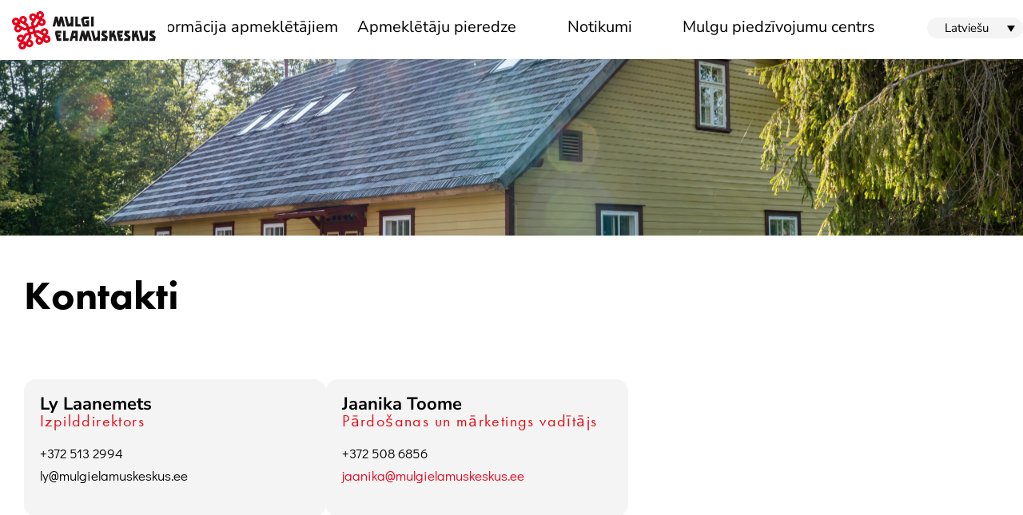

--- FILE ---
content_type: text/html; charset=UTF-8
request_url: https://mulgielamuskeskus.ee/lv/kontakti/
body_size: 12033
content:
<!doctype html>
<html lang="lv-LV">
<head>
	<meta charset="UTF-8">
	<meta name="viewport" content="width=device-width, initial-scale=1">
	<link rel="profile" href="http://gmpg.org/xfn/11">
	<meta name='robots' content='index, follow, max-image-preview:large, max-snippet:-1, max-video-preview:-1' />
<link rel="alternate" hreflang="et" href="https://mulgielamuskeskus.ee/kontaktid/" />
<link rel="alternate" hreflang="en" href="https://mulgielamuskeskus.ee/en/contact-details/" />
<link rel="alternate" hreflang="lv" href="https://mulgielamuskeskus.ee/lv/kontakti/" />
<link rel="alternate" hreflang="ru" href="https://mulgielamuskeskus.ee/ru/kontakty/" />
<link rel="alternate" hreflang="x-default" href="https://mulgielamuskeskus.ee/kontaktid/" />

	<!-- This site is optimized with the Yoast SEO plugin v26.8 - https://yoast.com/product/yoast-seo-wordpress/ -->
	<title>Kontakti | Mulgi Elamuskeskus</title>
	<link rel="canonical" href="https://mulgielamuskeskus.ee/lv/kontakti/" />
	<meta property="og:locale" content="lv_LV" />
	<meta property="og:type" content="article" />
	<meta property="og:title" content="Kontakti | Mulgi Elamuskeskus" />
	<meta property="og:description" content="Ly Laanemets Izpilddirektors +372 513 2994ly@mulgielamuskeskus.ee Jaanika Toome Pārdošanas un mārketings vadītājs +372 508 6856jaanika@mulgielamuskeskus.ee" />
	<meta property="og:url" content="https://mulgielamuskeskus.ee/lv/kontakti/" />
	<meta property="og:site_name" content="Mulgi Elamuskeskus" />
	<meta property="article:publisher" content="https://www.facebook.com/mulgielamuskeskus" />
	<meta property="article:modified_time" content="2025-12-29T10:15:59+00:00" />
	<meta property="og:image" content="https://mulgielamuskeskus.ee/wp-content/uploads/2023/11/DSC05652-scaled.jpg" />
	<meta property="og:image:width" content="2560" />
	<meta property="og:image:height" content="1707" />
	<meta property="og:image:type" content="image/jpeg" />
	<meta name="twitter:card" content="summary_large_image" />
	<meta name="twitter:label1" content="Est. reading time" />
	<meta name="twitter:data1" content="1 minute" />
	<script type="application/ld+json" class="yoast-schema-graph">{"@context":"https://schema.org","@graph":[{"@type":"WebPage","@id":"https://mulgielamuskeskus.ee/lv/kontakti/","url":"https://mulgielamuskeskus.ee/lv/kontakti/","name":"Kontakti | Mulgi Elamuskeskus","isPartOf":{"@id":"https://mulgielamuskeskus.ee/#website"},"primaryImageOfPage":{"@id":"https://mulgielamuskeskus.ee/lv/kontakti/#primaryimage"},"image":{"@id":"https://mulgielamuskeskus.ee/lv/kontakti/#primaryimage"},"thumbnailUrl":"https://mulgielamuskeskus.ee/wp-content/uploads/2023/11/DSC05652-scaled.jpg","datePublished":"2022-05-15T14:33:47+00:00","dateModified":"2025-12-29T10:15:59+00:00","breadcrumb":{"@id":"https://mulgielamuskeskus.ee/lv/kontakti/#breadcrumb"},"inLanguage":"lv-LV","potentialAction":[{"@type":"ReadAction","target":["https://mulgielamuskeskus.ee/lv/kontakti/"]}]},{"@type":"ImageObject","inLanguage":"lv-LV","@id":"https://mulgielamuskeskus.ee/lv/kontakti/#primaryimage","url":"https://mulgielamuskeskus.ee/wp-content/uploads/2023/11/DSC05652-scaled.jpg","contentUrl":"https://mulgielamuskeskus.ee/wp-content/uploads/2023/11/DSC05652-scaled.jpg","width":2560,"height":1707},{"@type":"BreadcrumbList","@id":"https://mulgielamuskeskus.ee/lv/kontakti/#breadcrumb","itemListElement":[{"@type":"ListItem","position":1,"name":"Home","item":"https://mulgielamuskeskus.ee/lv/"},{"@type":"ListItem","position":2,"name":"Kontakti"}]},{"@type":"WebSite","@id":"https://mulgielamuskeskus.ee/#website","url":"https://mulgielamuskeskus.ee/","name":"Mulgi Elamuskeskus","description":"","publisher":{"@id":"https://mulgielamuskeskus.ee/#organization"},"potentialAction":[{"@type":"SearchAction","target":{"@type":"EntryPoint","urlTemplate":"https://mulgielamuskeskus.ee/?s={search_term_string}"},"query-input":{"@type":"PropertyValueSpecification","valueRequired":true,"valueName":"search_term_string"}}],"inLanguage":"lv-LV"},{"@type":"Organization","@id":"https://mulgielamuskeskus.ee/#organization","name":"Mulgi Elamuskeskus MTÜ","url":"https://mulgielamuskeskus.ee/","logo":{"@type":"ImageObject","inLanguage":"lv-LV","@id":"https://mulgielamuskeskus.ee/#/schema/logo/image/","url":"https://mulgielamuskeskus.ee/wp-content/uploads/2022/05/MulgiElamuskeskus_ico.jpg","contentUrl":"https://mulgielamuskeskus.ee/wp-content/uploads/2022/05/MulgiElamuskeskus_ico.jpg","width":520,"height":520,"caption":"Mulgi Elamuskeskus MTÜ"},"image":{"@id":"https://mulgielamuskeskus.ee/#/schema/logo/image/"},"sameAs":["https://www.facebook.com/mulgielamuskeskus","https://www.instagram.com/mulgielamuskeskus/"]}]}</script>
	<!-- / Yoast SEO plugin. -->


<link rel="alternate" type="application/rss+xml" title="Mulgi Elamuskeskus &raquo; Feed" href="https://mulgielamuskeskus.ee/lv/feed/" />
<link rel="alternate" type="application/rss+xml" title="Mulgi Elamuskeskus &raquo; Comments Feed" href="https://mulgielamuskeskus.ee/lv/comments/feed/" />
<link rel="alternate" title="oEmbed (JSON)" type="application/json+oembed" href="https://mulgielamuskeskus.ee/lv/wp-json/oembed/1.0/embed?url=https%3A%2F%2Fmulgielamuskeskus.ee%2Flv%2Fkontakti%2F" />
<link rel="alternate" title="oEmbed (XML)" type="text/xml+oembed" href="https://mulgielamuskeskus.ee/lv/wp-json/oembed/1.0/embed?url=https%3A%2F%2Fmulgielamuskeskus.ee%2Flv%2Fkontakti%2F&#038;format=xml" />
<link rel="stylesheet" type="text/css" href="https://use.typekit.net/tfo3fwp.css"><style id='wp-img-auto-sizes-contain-inline-css' type='text/css'>
img:is([sizes=auto i],[sizes^="auto," i]){contain-intrinsic-size:3000px 1500px}
/*# sourceURL=wp-img-auto-sizes-contain-inline-css */
</style>
<style id='wp-emoji-styles-inline-css' type='text/css'>

	img.wp-smiley, img.emoji {
		display: inline !important;
		border: none !important;
		box-shadow: none !important;
		height: 1em !important;
		width: 1em !important;
		margin: 0 0.07em !important;
		vertical-align: -0.1em !important;
		background: none !important;
		padding: 0 !important;
	}
/*# sourceURL=wp-emoji-styles-inline-css */
</style>
<style id='classic-theme-styles-inline-css' type='text/css'>
/*! This file is auto-generated */
.wp-block-button__link{color:#fff;background-color:#32373c;border-radius:9999px;box-shadow:none;text-decoration:none;padding:calc(.667em + 2px) calc(1.333em + 2px);font-size:1.125em}.wp-block-file__button{background:#32373c;color:#fff;text-decoration:none}
/*# sourceURL=/wp-includes/css/classic-themes.min.css */
</style>
<style id='global-styles-inline-css' type='text/css'>
:root{--wp--preset--aspect-ratio--square: 1;--wp--preset--aspect-ratio--4-3: 4/3;--wp--preset--aspect-ratio--3-4: 3/4;--wp--preset--aspect-ratio--3-2: 3/2;--wp--preset--aspect-ratio--2-3: 2/3;--wp--preset--aspect-ratio--16-9: 16/9;--wp--preset--aspect-ratio--9-16: 9/16;--wp--preset--color--black: #000000;--wp--preset--color--cyan-bluish-gray: #abb8c3;--wp--preset--color--white: #ffffff;--wp--preset--color--pale-pink: #f78da7;--wp--preset--color--vivid-red: #cf2e2e;--wp--preset--color--luminous-vivid-orange: #ff6900;--wp--preset--color--luminous-vivid-amber: #fcb900;--wp--preset--color--light-green-cyan: #7bdcb5;--wp--preset--color--vivid-green-cyan: #00d084;--wp--preset--color--pale-cyan-blue: #8ed1fc;--wp--preset--color--vivid-cyan-blue: #0693e3;--wp--preset--color--vivid-purple: #9b51e0;--wp--preset--gradient--vivid-cyan-blue-to-vivid-purple: linear-gradient(135deg,rgb(6,147,227) 0%,rgb(155,81,224) 100%);--wp--preset--gradient--light-green-cyan-to-vivid-green-cyan: linear-gradient(135deg,rgb(122,220,180) 0%,rgb(0,208,130) 100%);--wp--preset--gradient--luminous-vivid-amber-to-luminous-vivid-orange: linear-gradient(135deg,rgb(252,185,0) 0%,rgb(255,105,0) 100%);--wp--preset--gradient--luminous-vivid-orange-to-vivid-red: linear-gradient(135deg,rgb(255,105,0) 0%,rgb(207,46,46) 100%);--wp--preset--gradient--very-light-gray-to-cyan-bluish-gray: linear-gradient(135deg,rgb(238,238,238) 0%,rgb(169,184,195) 100%);--wp--preset--gradient--cool-to-warm-spectrum: linear-gradient(135deg,rgb(74,234,220) 0%,rgb(151,120,209) 20%,rgb(207,42,186) 40%,rgb(238,44,130) 60%,rgb(251,105,98) 80%,rgb(254,248,76) 100%);--wp--preset--gradient--blush-light-purple: linear-gradient(135deg,rgb(255,206,236) 0%,rgb(152,150,240) 100%);--wp--preset--gradient--blush-bordeaux: linear-gradient(135deg,rgb(254,205,165) 0%,rgb(254,45,45) 50%,rgb(107,0,62) 100%);--wp--preset--gradient--luminous-dusk: linear-gradient(135deg,rgb(255,203,112) 0%,rgb(199,81,192) 50%,rgb(65,88,208) 100%);--wp--preset--gradient--pale-ocean: linear-gradient(135deg,rgb(255,245,203) 0%,rgb(182,227,212) 50%,rgb(51,167,181) 100%);--wp--preset--gradient--electric-grass: linear-gradient(135deg,rgb(202,248,128) 0%,rgb(113,206,126) 100%);--wp--preset--gradient--midnight: linear-gradient(135deg,rgb(2,3,129) 0%,rgb(40,116,252) 100%);--wp--preset--font-size--small: 13px;--wp--preset--font-size--medium: 20px;--wp--preset--font-size--large: 36px;--wp--preset--font-size--x-large: 42px;--wp--preset--spacing--20: 0.44rem;--wp--preset--spacing--30: 0.67rem;--wp--preset--spacing--40: 1rem;--wp--preset--spacing--50: 1.5rem;--wp--preset--spacing--60: 2.25rem;--wp--preset--spacing--70: 3.38rem;--wp--preset--spacing--80: 5.06rem;--wp--preset--shadow--natural: 6px 6px 9px rgba(0, 0, 0, 0.2);--wp--preset--shadow--deep: 12px 12px 50px rgba(0, 0, 0, 0.4);--wp--preset--shadow--sharp: 6px 6px 0px rgba(0, 0, 0, 0.2);--wp--preset--shadow--outlined: 6px 6px 0px -3px rgb(255, 255, 255), 6px 6px rgb(0, 0, 0);--wp--preset--shadow--crisp: 6px 6px 0px rgb(0, 0, 0);}:where(.is-layout-flex){gap: 0.5em;}:where(.is-layout-grid){gap: 0.5em;}body .is-layout-flex{display: flex;}.is-layout-flex{flex-wrap: wrap;align-items: center;}.is-layout-flex > :is(*, div){margin: 0;}body .is-layout-grid{display: grid;}.is-layout-grid > :is(*, div){margin: 0;}:where(.wp-block-columns.is-layout-flex){gap: 2em;}:where(.wp-block-columns.is-layout-grid){gap: 2em;}:where(.wp-block-post-template.is-layout-flex){gap: 1.25em;}:where(.wp-block-post-template.is-layout-grid){gap: 1.25em;}.has-black-color{color: var(--wp--preset--color--black) !important;}.has-cyan-bluish-gray-color{color: var(--wp--preset--color--cyan-bluish-gray) !important;}.has-white-color{color: var(--wp--preset--color--white) !important;}.has-pale-pink-color{color: var(--wp--preset--color--pale-pink) !important;}.has-vivid-red-color{color: var(--wp--preset--color--vivid-red) !important;}.has-luminous-vivid-orange-color{color: var(--wp--preset--color--luminous-vivid-orange) !important;}.has-luminous-vivid-amber-color{color: var(--wp--preset--color--luminous-vivid-amber) !important;}.has-light-green-cyan-color{color: var(--wp--preset--color--light-green-cyan) !important;}.has-vivid-green-cyan-color{color: var(--wp--preset--color--vivid-green-cyan) !important;}.has-pale-cyan-blue-color{color: var(--wp--preset--color--pale-cyan-blue) !important;}.has-vivid-cyan-blue-color{color: var(--wp--preset--color--vivid-cyan-blue) !important;}.has-vivid-purple-color{color: var(--wp--preset--color--vivid-purple) !important;}.has-black-background-color{background-color: var(--wp--preset--color--black) !important;}.has-cyan-bluish-gray-background-color{background-color: var(--wp--preset--color--cyan-bluish-gray) !important;}.has-white-background-color{background-color: var(--wp--preset--color--white) !important;}.has-pale-pink-background-color{background-color: var(--wp--preset--color--pale-pink) !important;}.has-vivid-red-background-color{background-color: var(--wp--preset--color--vivid-red) !important;}.has-luminous-vivid-orange-background-color{background-color: var(--wp--preset--color--luminous-vivid-orange) !important;}.has-luminous-vivid-amber-background-color{background-color: var(--wp--preset--color--luminous-vivid-amber) !important;}.has-light-green-cyan-background-color{background-color: var(--wp--preset--color--light-green-cyan) !important;}.has-vivid-green-cyan-background-color{background-color: var(--wp--preset--color--vivid-green-cyan) !important;}.has-pale-cyan-blue-background-color{background-color: var(--wp--preset--color--pale-cyan-blue) !important;}.has-vivid-cyan-blue-background-color{background-color: var(--wp--preset--color--vivid-cyan-blue) !important;}.has-vivid-purple-background-color{background-color: var(--wp--preset--color--vivid-purple) !important;}.has-black-border-color{border-color: var(--wp--preset--color--black) !important;}.has-cyan-bluish-gray-border-color{border-color: var(--wp--preset--color--cyan-bluish-gray) !important;}.has-white-border-color{border-color: var(--wp--preset--color--white) !important;}.has-pale-pink-border-color{border-color: var(--wp--preset--color--pale-pink) !important;}.has-vivid-red-border-color{border-color: var(--wp--preset--color--vivid-red) !important;}.has-luminous-vivid-orange-border-color{border-color: var(--wp--preset--color--luminous-vivid-orange) !important;}.has-luminous-vivid-amber-border-color{border-color: var(--wp--preset--color--luminous-vivid-amber) !important;}.has-light-green-cyan-border-color{border-color: var(--wp--preset--color--light-green-cyan) !important;}.has-vivid-green-cyan-border-color{border-color: var(--wp--preset--color--vivid-green-cyan) !important;}.has-pale-cyan-blue-border-color{border-color: var(--wp--preset--color--pale-cyan-blue) !important;}.has-vivid-cyan-blue-border-color{border-color: var(--wp--preset--color--vivid-cyan-blue) !important;}.has-vivid-purple-border-color{border-color: var(--wp--preset--color--vivid-purple) !important;}.has-vivid-cyan-blue-to-vivid-purple-gradient-background{background: var(--wp--preset--gradient--vivid-cyan-blue-to-vivid-purple) !important;}.has-light-green-cyan-to-vivid-green-cyan-gradient-background{background: var(--wp--preset--gradient--light-green-cyan-to-vivid-green-cyan) !important;}.has-luminous-vivid-amber-to-luminous-vivid-orange-gradient-background{background: var(--wp--preset--gradient--luminous-vivid-amber-to-luminous-vivid-orange) !important;}.has-luminous-vivid-orange-to-vivid-red-gradient-background{background: var(--wp--preset--gradient--luminous-vivid-orange-to-vivid-red) !important;}.has-very-light-gray-to-cyan-bluish-gray-gradient-background{background: var(--wp--preset--gradient--very-light-gray-to-cyan-bluish-gray) !important;}.has-cool-to-warm-spectrum-gradient-background{background: var(--wp--preset--gradient--cool-to-warm-spectrum) !important;}.has-blush-light-purple-gradient-background{background: var(--wp--preset--gradient--blush-light-purple) !important;}.has-blush-bordeaux-gradient-background{background: var(--wp--preset--gradient--blush-bordeaux) !important;}.has-luminous-dusk-gradient-background{background: var(--wp--preset--gradient--luminous-dusk) !important;}.has-pale-ocean-gradient-background{background: var(--wp--preset--gradient--pale-ocean) !important;}.has-electric-grass-gradient-background{background: var(--wp--preset--gradient--electric-grass) !important;}.has-midnight-gradient-background{background: var(--wp--preset--gradient--midnight) !important;}.has-small-font-size{font-size: var(--wp--preset--font-size--small) !important;}.has-medium-font-size{font-size: var(--wp--preset--font-size--medium) !important;}.has-large-font-size{font-size: var(--wp--preset--font-size--large) !important;}.has-x-large-font-size{font-size: var(--wp--preset--font-size--x-large) !important;}
:where(.wp-block-post-template.is-layout-flex){gap: 1.25em;}:where(.wp-block-post-template.is-layout-grid){gap: 1.25em;}
:where(.wp-block-term-template.is-layout-flex){gap: 1.25em;}:where(.wp-block-term-template.is-layout-grid){gap: 1.25em;}
:where(.wp-block-columns.is-layout-flex){gap: 2em;}:where(.wp-block-columns.is-layout-grid){gap: 2em;}
:root :where(.wp-block-pullquote){font-size: 1.5em;line-height: 1.6;}
/*# sourceURL=global-styles-inline-css */
</style>
<link rel='stylesheet' id='wpml-legacy-dropdown-click-0-css' href='https://mulgielamuskeskus.ee/wp-content/plugins/sitepress-multilingual-cms/templates/language-switchers/legacy-dropdown-click/style.min.css?ver=1' type='text/css' media='all' />
<link rel='stylesheet' id='skelementor-style-css' href='https://mulgielamuskeskus.ee/wp-content/themes/mek/style.css?ver=6.9' type='text/css' media='all' />
<link rel='stylesheet' id='elementor-frontend-css' href='https://mulgielamuskeskus.ee/wp-content/plugins/elementor/assets/css/frontend.min.css?ver=3.34.4' type='text/css' media='all' />
<style id='elementor-frontend-inline-css' type='text/css'>
.elementor-1929 .elementor-element.elementor-element-2b36e35:not(.elementor-motion-effects-element-type-background), .elementor-1929 .elementor-element.elementor-element-2b36e35 > .elementor-motion-effects-container > .elementor-motion-effects-layer{background-image:url("https://mulgielamuskeskus.ee/wp-content/uploads/2023/11/DSC05652-scaled.jpg");}
/*# sourceURL=elementor-frontend-inline-css */
</style>
<link rel='stylesheet' id='widget-spacer-css' href='https://mulgielamuskeskus.ee/wp-content/plugins/elementor/assets/css/widget-spacer.min.css?ver=3.34.4' type='text/css' media='all' />
<link rel='stylesheet' id='widget-heading-css' href='https://mulgielamuskeskus.ee/wp-content/plugins/elementor/assets/css/widget-heading.min.css?ver=3.34.4' type='text/css' media='all' />
<link rel='stylesheet' id='e-animation-pop-css' href='https://mulgielamuskeskus.ee/wp-content/plugins/elementor/assets/lib/animations/styles/e-animation-pop.min.css?ver=3.34.4' type='text/css' media='all' />
<link rel='stylesheet' id='widget-social-icons-css' href='https://mulgielamuskeskus.ee/wp-content/plugins/elementor/assets/css/widget-social-icons.min.css?ver=3.34.4' type='text/css' media='all' />
<link rel='stylesheet' id='e-apple-webkit-css' href='https://mulgielamuskeskus.ee/wp-content/plugins/elementor/assets/css/conditionals/apple-webkit.min.css?ver=3.34.4' type='text/css' media='all' />
<link rel='stylesheet' id='widget-image-css' href='https://mulgielamuskeskus.ee/wp-content/plugins/elementor/assets/css/widget-image.min.css?ver=3.34.4' type='text/css' media='all' />
<link rel='stylesheet' id='widget-nav-menu-css' href='https://mulgielamuskeskus.ee/wp-content/plugins/elementor-pro/assets/css/widget-nav-menu.min.css?ver=3.34.4' type='text/css' media='all' />
<link rel='stylesheet' id='e-popup-css' href='https://mulgielamuskeskus.ee/wp-content/plugins/elementor-pro/assets/css/conditionals/popup.min.css?ver=3.34.4' type='text/css' media='all' />
<link rel='stylesheet' id='elementor-icons-css' href='https://mulgielamuskeskus.ee/wp-content/plugins/elementor/assets/lib/eicons/css/elementor-icons.min.css?ver=5.46.0' type='text/css' media='all' />
<link rel='stylesheet' id='elementor-post-5-css' href='https://mulgielamuskeskus.ee/wp-content/uploads/elementor/css/post-5.css?ver=1769764741' type='text/css' media='all' />
<link rel='stylesheet' id='elementor-post-1917-css' href='https://mulgielamuskeskus.ee/wp-content/uploads/elementor/css/post-1917.css?ver=1769851254' type='text/css' media='all' />
<link rel='stylesheet' id='elementor-post-1927-css' href='https://mulgielamuskeskus.ee/wp-content/uploads/elementor/css/post-1927.css?ver=1769773627' type='text/css' media='all' />
<link rel='stylesheet' id='elementor-post-1929-css' href='https://mulgielamuskeskus.ee/wp-content/uploads/elementor/css/post-1929.css?ver=1769773627' type='text/css' media='all' />
<link rel='stylesheet' id='elementor-post-1934-css' href='https://mulgielamuskeskus.ee/wp-content/uploads/elementor/css/post-1934.css?ver=1769773627' type='text/css' media='all' />
<link rel='stylesheet' id='elementor-gf-local-nunitosans-css' href='https://mulgielamuskeskus.ee/wp-content/uploads/elementor/google-fonts/css/nunitosans.css?ver=1742246625' type='text/css' media='all' />
<link rel='stylesheet' id='elementor-gf-local-didactgothic-css' href='https://mulgielamuskeskus.ee/wp-content/uploads/elementor/google-fonts/css/didactgothic.css?ver=1742246625' type='text/css' media='all' />
<link rel='stylesheet' id='elementor-gf-local-nunito-css' href='https://mulgielamuskeskus.ee/wp-content/uploads/elementor/google-fonts/css/nunito.css?ver=1742250628' type='text/css' media='all' />
<link rel='stylesheet' id='elementor-gf-local-lato-css' href='https://mulgielamuskeskus.ee/wp-content/uploads/elementor/google-fonts/css/lato.css?ver=1742246626' type='text/css' media='all' />
<link rel='stylesheet' id='elementor-icons-shared-0-css' href='https://mulgielamuskeskus.ee/wp-content/plugins/elementor/assets/lib/font-awesome/css/fontawesome.min.css?ver=5.15.3' type='text/css' media='all' />
<link rel='stylesheet' id='elementor-icons-fa-brands-css' href='https://mulgielamuskeskus.ee/wp-content/plugins/elementor/assets/lib/font-awesome/css/brands.min.css?ver=5.15.3' type='text/css' media='all' />
<link rel='stylesheet' id='elementor-icons-fa-solid-css' href='https://mulgielamuskeskus.ee/wp-content/plugins/elementor/assets/lib/font-awesome/css/solid.min.css?ver=5.15.3' type='text/css' media='all' />
<script type="text/javascript" id="wpml-cookie-js-extra">
/* <![CDATA[ */
var wpml_cookies = {"wp-wpml_current_language":{"value":"lv","expires":1,"path":"/"}};
var wpml_cookies = {"wp-wpml_current_language":{"value":"lv","expires":1,"path":"/"}};
//# sourceURL=wpml-cookie-js-extra
/* ]]> */
</script>
<script type="text/javascript" src="https://mulgielamuskeskus.ee/wp-content/plugins/sitepress-multilingual-cms/res/js/cookies/language-cookie.js?ver=486900" id="wpml-cookie-js" defer="defer" data-wp-strategy="defer"></script>
<script type="text/javascript" src="https://mulgielamuskeskus.ee/wp-content/plugins/sitepress-multilingual-cms/templates/language-switchers/legacy-dropdown-click/script.min.js?ver=1" id="wpml-legacy-dropdown-click-0-js"></script>
<script type="text/javascript" src="https://mulgielamuskeskus.ee/wp-includes/js/jquery/jquery.min.js?ver=3.7.1" id="jquery-core-js"></script>
<script type="text/javascript" src="https://mulgielamuskeskus.ee/wp-includes/js/jquery/jquery-migrate.min.js?ver=3.4.1" id="jquery-migrate-js"></script>
<link rel="https://api.w.org/" href="https://mulgielamuskeskus.ee/lv/wp-json/" /><link rel="alternate" title="JSON" type="application/json" href="https://mulgielamuskeskus.ee/lv/wp-json/wp/v2/pages/1917" /><link rel="EditURI" type="application/rsd+xml" title="RSD" href="https://mulgielamuskeskus.ee/xmlrpc.php?rsd" />
<meta name="generator" content="WordPress 6.9" />
<link rel='shortlink' href='https://mulgielamuskeskus.ee/lv/?p=1917' />
<meta name="generator" content="WPML ver:4.8.6 stt:1,15,31,45;" />
<meta name="generator" content="Elementor 3.34.4; features: additional_custom_breakpoints; settings: css_print_method-external, google_font-enabled, font_display-auto">
			<style>
				.e-con.e-parent:nth-of-type(n+4):not(.e-lazyloaded):not(.e-no-lazyload),
				.e-con.e-parent:nth-of-type(n+4):not(.e-lazyloaded):not(.e-no-lazyload) * {
					background-image: none !important;
				}
				@media screen and (max-height: 1024px) {
					.e-con.e-parent:nth-of-type(n+3):not(.e-lazyloaded):not(.e-no-lazyload),
					.e-con.e-parent:nth-of-type(n+3):not(.e-lazyloaded):not(.e-no-lazyload) * {
						background-image: none !important;
					}
				}
				@media screen and (max-height: 640px) {
					.e-con.e-parent:nth-of-type(n+2):not(.e-lazyloaded):not(.e-no-lazyload),
					.e-con.e-parent:nth-of-type(n+2):not(.e-lazyloaded):not(.e-no-lazyload) * {
						background-image: none !important;
					}
				}
			</style>
			<link rel="icon" href="https://mulgielamuskeskus.ee/wp-content/uploads/2022/05/cropped-MulgiElamuskeskus_ico-32x32.jpg" sizes="32x32" />
<link rel="icon" href="https://mulgielamuskeskus.ee/wp-content/uploads/2022/05/cropped-MulgiElamuskeskus_ico-192x192.jpg" sizes="192x192" />
<link rel="apple-touch-icon" href="https://mulgielamuskeskus.ee/wp-content/uploads/2022/05/cropped-MulgiElamuskeskus_ico-180x180.jpg" />
<meta name="msapplication-TileImage" content="https://mulgielamuskeskus.ee/wp-content/uploads/2022/05/cropped-MulgiElamuskeskus_ico-270x270.jpg" />
</head>
<body class="wp-singular page-template-default page page-id-1917 wp-theme-mek elementor-default elementor-kit-5 elementor-page elementor-page-1917 elementor-page-1929">


	
<header id="site-header" class="site-header" role="banner">
    	<a href="https://mulgielamuskeskus.ee/lv/" class="logo">
    <img src="https://mulgielamuskeskus.ee/wp-content/themes/mek/assets/mek_logo.svg" alt="Mulgi Elamuskeskus logo" /></a>
    
    <div class="header-wrapper">
        
	<nav class="desktop-menu">
	<div class="menu-menu-lv-container"><ul id="menu-menu-lv" class="menu"><li id="menu-item-1968" class="menu-item menu-item-type-post_type menu-item-object-page menu-item-has-children menu-item-1968"><a href="https://mulgielamuskeskus.ee/lv/informacija-apmekletajiem/">Informācija apmeklētājiem</a>
<ul class="sub-menu">
	<li id="menu-item-1977" class="menu-item menu-item-type-custom menu-item-object-custom menu-item-1977"><a href="https://mulgielamuskeskus.ee/lv/informacija-apmekletajiem/#hinnad_ja_ajad">Cenas un laiki</a></li>
	<li id="menu-item-1976" class="menu-item menu-item-type-custom menu-item-object-custom menu-item-1976"><a href="https://mulgielamuskeskus.ee/lv/informacija-apmekletajiem/#kohalejoudmine">Nokļūšana</a></li>
	<li id="menu-item-1975" class="menu-item menu-item-type-custom menu-item-object-custom menu-item-1975"><a href="https://mulgielamuskeskus.ee/lv/informacija-apmekletajiem/#grupikulastus">Grupas apmeklējums</a></li>
	<li id="menu-item-1974" class="menu-item menu-item-type-custom menu-item-object-custom menu-item-1974"><a href="https://mulgielamuskeskus.ee/lv/informacija-apmekletajiem/#ligipaasetavus">Pieejamība</a></li>
</ul>
</li>
<li id="menu-item-1969" class="menu-item menu-item-type-post_type menu-item-object-page menu-item-has-children menu-item-1969"><a href="https://mulgielamuskeskus.ee/lv/kas-sagaidams-apmeklejot-centru/">Apmeklētāju pieredze</a>
<ul class="sub-menu">
	<li id="menu-item-1978" class="menu-item menu-item-type-custom menu-item-object-custom menu-item-1978"><a href="https://mulgielamuskeskus.ee/lv/kas-sagaidams-apmeklejot-centru/#mulgi_haarber">Mulgu ērberģis</a></li>
	<li id="menu-item-1979" class="menu-item menu-item-type-custom menu-item-object-custom menu-item-1979"><a href="https://mulgielamuskeskus.ee/lv/kas-sagaidams-apmeklejot-centru/#pusiekspositsioon">Pastāvīgā ekspozīcija</a></li>
	<li id="menu-item-1980" class="menu-item menu-item-type-custom menu-item-object-custom menu-item-1980"><a href="https://mulgielamuskeskus.ee/lv/kas-sagaidams-apmeklejot-centru/#valiatraktsioonid">Āra atrakcijas</a></li>
	<li id="menu-item-1981" class="menu-item menu-item-type-custom menu-item-object-custom menu-item-1981"><a href="https://mulgielamuskeskus.ee/lv/kas-sagaidams-apmeklejot-centru/#mulgimaast">Par Mulgimā</a></li>
	<li id="menu-item-1982" class="menu-item menu-item-type-custom menu-item-object-custom menu-item-1982"><a href="https://mulgielamuskeskus.ee/lv/kas-sagaidams-apmeklejot-centru/#kulastusprogrammid">Apmeklējuma programmas grupām</a></li>
</ul>
</li>
<li id="menu-item-1983" class="menu-item menu-item-type-taxonomy menu-item-object-category menu-item-has-children menu-item-1983"><a href="https://mulgielamuskeskus.ee/lv/kategooria/notikumi/">Notikumi</a>
<ul class="sub-menu">
	<li id="menu-item-1971" class="menu-item menu-item-type-post_type menu-item-object-page menu-item-has-children menu-item-1971"><a href="https://mulgielamuskeskus.ee/lv/noorganize-savu-pasakumu/">Noorganizē savu pasākumu</a>
	<ul class="sub-menu">
		<li id="menu-item-1984" class="menu-item menu-item-type-taxonomy menu-item-object-category menu-item-1984"><a href="https://mulgielamuskeskus.ee/lv/kategooria/notikumi/">Notikumi</a></li>
	</ul>
</li>
</ul>
</li>
<li id="menu-item-1985" class="menu-item menu-item-type-custom menu-item-object-custom current-menu-ancestor current-menu-parent menu-item-has-children menu-item-1985"><a href="#">Mulgu piedzīvojumu centrs</a>
<ul class="sub-menu">
	<li id="menu-item-1973" class="menu-item menu-item-type-post_type menu-item-object-page menu-item-1973"><a href="https://mulgielamuskeskus.ee/lv/stasts-par-centru/">Stāsts par centru</a></li>
	<li id="menu-item-1970" class="menu-item menu-item-type-post_type menu-item-object-page current-menu-item page_item page-item-1917 current_page_item menu-item-1970"><a href="https://mulgielamuskeskus.ee/lv/kontakti/" aria-current="page">Kontakti</a></li>
	<li id="menu-item-1986" class="menu-item menu-item-type-taxonomy menu-item-object-category menu-item-1986"><a href="https://mulgielamuskeskus.ee/lv/kategooria/uncategorized-lv/">Jaunumi</a></li>
	<li id="menu-item-1972" class="menu-item menu-item-type-post_type menu-item-object-page menu-item-1972"><a href="https://mulgielamuskeskus.ee/lv/projekti/">Projekti</a></li>
</ul>
</li>
</ul></div>	</nav>
    
    <a href="#" class="mob-menu-btn" >
    <img src="https://mulgielamuskeskus.ee/wp-content/themes/mek/assets/Menu_stripes.svg" alt="Menu" />
    <span>MENÜÜ</span>
    </a>
        
    
<div class="wpml-ls-statics-shortcode_actions wpml-ls wpml-ls-legacy-dropdown-click js-wpml-ls-legacy-dropdown-click">
	<ul role="menu">

		<li class="wpml-ls-slot-shortcode_actions wpml-ls-item wpml-ls-item-lv wpml-ls-current-language wpml-ls-item-legacy-dropdown-click" role="none">

			<a href="#" class="js-wpml-ls-item-toggle wpml-ls-item-toggle" role="menuitem" title="Switch to Latviešu">
                <span class="wpml-ls-native" role="menuitem">Latviešu</span></a>

			<ul class="js-wpml-ls-sub-menu wpml-ls-sub-menu" role="menu">
				
					<li class="wpml-ls-slot-shortcode_actions wpml-ls-item wpml-ls-item-et wpml-ls-first-item" role="none">
						<a href="https://mulgielamuskeskus.ee/kontaktid/" class="wpml-ls-link" role="menuitem" aria-label="Switch to Eesti" title="Switch to Eesti">
                            <span class="wpml-ls-native" lang="et">Eesti</span></a>
					</li>

				
					<li class="wpml-ls-slot-shortcode_actions wpml-ls-item wpml-ls-item-en" role="none">
						<a href="https://mulgielamuskeskus.ee/en/contact-details/" class="wpml-ls-link" role="menuitem" aria-label="Switch to English" title="Switch to English">
                            <span class="wpml-ls-native" lang="en">English</span></a>
					</li>

				
					<li class="wpml-ls-slot-shortcode_actions wpml-ls-item wpml-ls-item-ru wpml-ls-last-item" role="none">
						<a href="https://mulgielamuskeskus.ee/ru/kontakty/" class="wpml-ls-link" role="menuitem" aria-label="Switch to Русский" title="Switch to Русский">
                            <span class="wpml-ls-native" lang="ru">Русский</span></a>
					</li>

							</ul>

		</li>

	</ul>
</div>
        
</div>
</header>

		<div data-elementor-type="single-page" data-elementor-id="1929" class="elementor elementor-1929 elementor-362 elementor-location-single post-1917 page type-page status-publish has-post-thumbnail hentry" data-elementor-post-type="elementor_library">
			<div class="elementor-element elementor-element-2b36e35 e-flex e-con-boxed e-con e-parent" data-id="2b36e35" data-element_type="container" data-settings="{&quot;background_background&quot;:&quot;classic&quot;}">
					<div class="e-con-inner">
					</div>
				</div>
		<div class="elementor-element elementor-element-57bb5f4 e-flex e-con-boxed e-con e-parent" data-id="57bb5f4" data-element_type="container">
					<div class="e-con-inner">
				<div class="elementor-element elementor-element-2d94dca elementor-widget elementor-widget-heading" data-id="2d94dca" data-element_type="widget" data-widget_type="heading.default">
				<div class="elementor-widget-container">
					<h1 class="elementor-heading-title elementor-size-default">Kontakti</h1>				</div>
				</div>
				<div class="elementor-element elementor-element-06d1ecb elementor-widget elementor-widget-theme-post-content" data-id="06d1ecb" data-element_type="widget" data-widget_type="theme-post-content.default">
				<div class="elementor-widget-container">
							<div data-elementor-type="wp-page" data-elementor-id="1917" class="elementor elementor-1917 elementor-51" data-elementor-post-type="page">
				<div class="elementor-element elementor-element-6761d94 e-flex e-con-boxed e-con e-parent" data-id="6761d94" data-element_type="container">
					<div class="e-con-inner">
		<div class="elementor-element elementor-element-f079975 e-con-full e-flex e-con e-child" data-id="f079975" data-element_type="container" data-settings="{&quot;background_background&quot;:&quot;classic&quot;}">
				<div class="elementor-element elementor-element-651500c elementor-widget elementor-widget-heading" data-id="651500c" data-element_type="widget" data-widget_type="heading.default">
				<div class="elementor-widget-container">
					<h3 class="elementor-heading-title elementor-size-default">Ly Laanemets</h3>				</div>
				</div>
				<div class="elementor-element elementor-element-7d60f9f elementor-widget elementor-widget-heading" data-id="7d60f9f" data-element_type="widget" data-widget_type="heading.default">
				<div class="elementor-widget-container">
					<h3 class="elementor-heading-title elementor-size-default">Izpilddirektors</h3>				</div>
				</div>
				<div class="elementor-element elementor-element-0017c06 elementor-widget elementor-widget-text-editor" data-id="0017c06" data-element_type="widget" data-widget_type="text-editor.default">
				<div class="elementor-widget-container">
									<p>+372 513 2994<br>ly@mulgielamuskeskus.ee</p>								</div>
				</div>
				</div>
		<div class="elementor-element elementor-element-828e9fe e-con-full e-flex e-con e-child" data-id="828e9fe" data-element_type="container" data-settings="{&quot;background_background&quot;:&quot;classic&quot;}">
				<div class="elementor-element elementor-element-fcfe46e elementor-widget elementor-widget-heading" data-id="fcfe46e" data-element_type="widget" data-widget_type="heading.default">
				<div class="elementor-widget-container">
					<h3 class="elementor-heading-title elementor-size-default">Jaanika Toome</h3>				</div>
				</div>
				<div class="elementor-element elementor-element-d305a9e elementor-widget elementor-widget-heading" data-id="d305a9e" data-element_type="widget" data-widget_type="heading.default">
				<div class="elementor-widget-container">
					<h3 class="elementor-heading-title elementor-size-default"> Pārdošanas un mārketings vadītājs</h3>				</div>
				</div>
				<div class="elementor-element elementor-element-5f5e27b elementor-widget elementor-widget-text-editor" data-id="5f5e27b" data-element_type="widget" data-widget_type="text-editor.default">
				<div class="elementor-widget-container">
									<p>+372 <span style="font-variant-ligatures: normal; orphans: 2; widows: 2; text-decoration-thickness: initial; text-decoration-style: initial; text-decoration-color: initial;">508 6856</span><br /><a href="mailto:jaanika@mulgielamuskeskus.ee">jaanika@mulgielamuskeskus.ee</a></p>								</div>
				</div>
				</div>
					</div>
				</div>
				</div>
						</div>
				</div>
					</div>
				</div>
				</div>
				<footer data-elementor-type="footer" data-elementor-id="1927" class="elementor elementor-1927 elementor-313 elementor-location-footer" data-elementor-post-type="elementor_library">
					<section class="elementor-section elementor-top-section elementor-element elementor-element-25aec52 footer elementor-section-boxed elementor-section-height-default elementor-section-height-default" data-id="25aec52" data-element_type="section">
						<div class="elementor-container elementor-column-gap-default">
					<div class="elementor-column elementor-col-100 elementor-top-column elementor-element elementor-element-fd35d5a" data-id="fd35d5a" data-element_type="column">
			<div class="elementor-widget-wrap elementor-element-populated">
						<div class="elementor-element elementor-element-3e28f23 elementor-widget elementor-widget-spacer" data-id="3e28f23" data-element_type="widget" data-widget_type="spacer.default">
				<div class="elementor-widget-container">
							<div class="elementor-spacer">
			<div class="elementor-spacer-inner"></div>
		</div>
						</div>
				</div>
					</div>
		</div>
					</div>
		</section>
				<section class="elementor-section elementor-top-section elementor-element elementor-element-f1b4067 elementor-section-boxed elementor-section-height-default elementor-section-height-default" data-id="f1b4067" data-element_type="section">
							<div class="elementor-background-overlay"></div>
							<div class="elementor-container elementor-column-gap-default">
					<div class="elementor-column elementor-col-100 elementor-top-column elementor-element elementor-element-0e4f84c" data-id="0e4f84c" data-element_type="column">
			<div class="elementor-widget-wrap elementor-element-populated">
						<section class="elementor-section elementor-inner-section elementor-element elementor-element-5e25741 elementor-section-boxed elementor-section-height-default elementor-section-height-default" data-id="5e25741" data-element_type="section">
						<div class="elementor-container elementor-column-gap-default">
					<div class="elementor-column elementor-col-33 elementor-inner-column elementor-element elementor-element-48a18a4" data-id="48a18a4" data-element_type="column">
			<div class="elementor-widget-wrap elementor-element-populated">
						<div class="elementor-element elementor-element-e854e70 elementor-widget elementor-widget-heading" data-id="e854e70" data-element_type="widget" data-widget_type="heading.default">
				<div class="elementor-widget-container">
					<h2 class="elementor-heading-title elementor-size-default">MULGU PIEDZĪVOJUMU CENTRS</h2>				</div>
				</div>
				<div class="elementor-element elementor-element-6bd821c elementor-widget elementor-widget-text-editor" data-id="6bd821c" data-element_type="widget" data-widget_type="text-editor.default">
				<div class="elementor-widget-container">
									<p><strong>Esam atvērti Pk–Sv plkst. 11–16</strong></p><p><span style="color: var( --e-global-color-text ); font-family: var( --e-global-typography-text-font-family ), Sans-serif;">Biļešu tirdzniecība tiek pārtraukta 45 minūtes pirms slēgšanas laika.</span></p>								</div>
				</div>
					</div>
		</div>
				<div class="elementor-column elementor-col-33 elementor-inner-column elementor-element elementor-element-735b01d" data-id="735b01d" data-element_type="column">
			<div class="elementor-widget-wrap elementor-element-populated">
						<div class="elementor-element elementor-element-546303f elementor-widget elementor-widget-heading" data-id="546303f" data-element_type="widget" data-widget_type="heading.default">
				<div class="elementor-widget-container">
					<h2 class="elementor-heading-title elementor-size-default">INFORMĀCIJA PAR BIĻETĒM</h2>				</div>
				</div>
				<div class="elementor-element elementor-element-e7f7426 elementor-widget elementor-widget-text-editor" data-id="e7f7426" data-element_type="widget" data-widget_type="text-editor.default">
				<div class="elementor-widget-container">
									<p><span style="color: var( --e-global-color-text ); font-family: var( --e-global-typography-text-font-family ), Sans-serif;">Pilnas cenas biļete 12 €<br /></span><span style="color: var( --e-global-color-text ); font-family: var( --e-global-typography-text-font-family ), Sans-serif;">Biļete ar atlaidi* 7 €<br /></span><span style="color: var( --e-global-color-text ); font-family: var( --e-global-typography-text-font-family ), Sans-serif;">Bērni (0-7 gadi, iesk.) 0 €<br />Pavadonis invalīdam 0 €<br /></span><span style="font-family: var( --e-global-typography-text-font-family ), Sans-serif; color: var( --e-global-color-text );">Ģimenes biļete** 25 €</span></p><p><a href="https://mulgielamuskeskus.ee/lv/informacija-apmekletajiem/">Skatīt vairāk</a></p>								</div>
				</div>
					</div>
		</div>
				<div class="elementor-column elementor-col-33 elementor-inner-column elementor-element elementor-element-8bb2ff2" data-id="8bb2ff2" data-element_type="column">
			<div class="elementor-widget-wrap elementor-element-populated">
						<div class="elementor-element elementor-element-8bb334e elementor-widget elementor-widget-text-editor" data-id="8bb334e" data-element_type="widget" data-widget_type="text-editor.default">
				<div class="elementor-widget-container">
									<p>“Sooglemäe”, Ala, Tervas pagasts, 68507 Valgas apriņķis</p><p><a href="http://+3725086856" data-wplink-url-error="true">+3725086856</a></p><p><a href="mailto:jaanika@mulgielamuskeskus.ee">jaanika@mulgielamuskeskus.ee</a></p><p><a style="font-family: var( --e-global-typography-text-font-family ), Sans-serif;" href="https://goo.gl/maps/AJhYEE3a3SJM2cTz8" target="_blank" rel="noopener">Apskatīt karti</a><br /><span style="color: var( --e-global-color-text ); font-family: var( --e-global-typography-text-font-family ), Sans-serif;">#mulgupiedzīvojumucentrs</span></p>								</div>
				</div>
				<div class="elementor-element elementor-element-cf378ca elementor-shape-circle e-grid-align-left e-grid-align-mobile-center elementor-grid-0 elementor-widget elementor-widget-social-icons" data-id="cf378ca" data-element_type="widget" data-widget_type="social-icons.default">
				<div class="elementor-widget-container">
							<div class="elementor-social-icons-wrapper elementor-grid" role="list">
							<span class="elementor-grid-item" role="listitem">
					<a class="elementor-icon elementor-social-icon elementor-social-icon-facebook elementor-animation-pop elementor-repeater-item-2d9cb70" href="https://www.facebook.com/mulgielamuskeskus" target="_blank">
						<span class="elementor-screen-only">Facebook</span>
						<i aria-hidden="true" class="fab fa-facebook"></i>					</a>
				</span>
							<span class="elementor-grid-item" role="listitem">
					<a class="elementor-icon elementor-social-icon elementor-social-icon-facebook-messenger elementor-animation-pop elementor-repeater-item-8fa2b99" target="_blank">
						<span class="elementor-screen-only">Facebook-messenger</span>
						<i aria-hidden="true" class="fab fa-facebook-messenger"></i>					</a>
				</span>
							<span class="elementor-grid-item" role="listitem">
					<a class="elementor-icon elementor-social-icon elementor-social-icon-instagram elementor-animation-pop elementor-repeater-item-eb83747" target="_blank">
						<span class="elementor-screen-only">Instagram</span>
						<i aria-hidden="true" class="fab fa-instagram"></i>					</a>
				</span>
					</div>
						</div>
				</div>
					</div>
		</div>
					</div>
		</section>
					</div>
		</div>
					</div>
		</section>
				</footer>
		
<script type="speculationrules">
{"prefetch":[{"source":"document","where":{"and":[{"href_matches":"/lv/*"},{"not":{"href_matches":["/wp-*.php","/wp-admin/*","/wp-content/uploads/*","/wp-content/*","/wp-content/plugins/*","/wp-content/themes/mek/*","/lv/*\\?(.+)"]}},{"not":{"selector_matches":"a[rel~=\"nofollow\"]"}},{"not":{"selector_matches":".no-prefetch, .no-prefetch a"}}]},"eagerness":"conservative"}]}
</script>
		<div data-elementor-type="popup" data-elementor-id="1934" class="elementor elementor-1934 elementor-415 elementor-location-popup" data-elementor-settings="{&quot;open_selector&quot;:&quot;.mob-menu-btn&quot;,&quot;a11y_navigation&quot;:&quot;yes&quot;,&quot;triggers&quot;:[],&quot;timing&quot;:[]}" data-elementor-post-type="elementor_library">
			<div class="elementor-element elementor-element-bd38566 e-flex e-con-boxed e-con e-parent" data-id="bd38566" data-element_type="container">
					<div class="e-con-inner">
				<div class="elementor-element elementor-element-92f8d72 elementor-widget elementor-widget-image" data-id="92f8d72" data-element_type="widget" data-widget_type="image.default">
				<div class="elementor-widget-container">
															<img width="521" height="521" src="https://mulgielamuskeskus.ee/wp-content/uploads/2022/05/mask_logo.svg" class="attachment-large size-large wp-image-1557" alt="" />															</div>
				</div>
				<div class="elementor-element elementor-element-d116be4 elementor-nav-menu__text-align-center elementor-widget elementor-widget-nav-menu" data-id="d116be4" data-element_type="widget" data-settings="{&quot;layout&quot;:&quot;dropdown&quot;,&quot;submenu_icon&quot;:{&quot;value&quot;:&quot;&lt;i class=\&quot;fas fa-chevron-down\&quot; aria-hidden=\&quot;true\&quot;&gt;&lt;\/i&gt;&quot;,&quot;library&quot;:&quot;fa-solid&quot;}}" data-widget_type="nav-menu.default">
				<div class="elementor-widget-container">
								<nav class="elementor-nav-menu--dropdown elementor-nav-menu__container" aria-hidden="true">
				<ul id="menu-2-d116be4" class="elementor-nav-menu"><li class="menu-item menu-item-type-post_type menu-item-object-page menu-item-has-children menu-item-1968"><a href="https://mulgielamuskeskus.ee/lv/informacija-apmekletajiem/" class="elementor-item" tabindex="-1">Informācija apmeklētājiem</a>
<ul class="sub-menu elementor-nav-menu--dropdown">
	<li class="menu-item menu-item-type-custom menu-item-object-custom menu-item-1977"><a href="https://mulgielamuskeskus.ee/lv/informacija-apmekletajiem/#hinnad_ja_ajad" class="elementor-sub-item elementor-item-anchor" tabindex="-1">Cenas un laiki</a></li>
	<li class="menu-item menu-item-type-custom menu-item-object-custom menu-item-1976"><a href="https://mulgielamuskeskus.ee/lv/informacija-apmekletajiem/#kohalejoudmine" class="elementor-sub-item elementor-item-anchor" tabindex="-1">Nokļūšana</a></li>
	<li class="menu-item menu-item-type-custom menu-item-object-custom menu-item-1975"><a href="https://mulgielamuskeskus.ee/lv/informacija-apmekletajiem/#grupikulastus" class="elementor-sub-item elementor-item-anchor" tabindex="-1">Grupas apmeklējums</a></li>
	<li class="menu-item menu-item-type-custom menu-item-object-custom menu-item-1974"><a href="https://mulgielamuskeskus.ee/lv/informacija-apmekletajiem/#ligipaasetavus" class="elementor-sub-item elementor-item-anchor" tabindex="-1">Pieejamība</a></li>
</ul>
</li>
<li class="menu-item menu-item-type-post_type menu-item-object-page menu-item-has-children menu-item-1969"><a href="https://mulgielamuskeskus.ee/lv/kas-sagaidams-apmeklejot-centru/" class="elementor-item" tabindex="-1">Apmeklētāju pieredze</a>
<ul class="sub-menu elementor-nav-menu--dropdown">
	<li class="menu-item menu-item-type-custom menu-item-object-custom menu-item-1978"><a href="https://mulgielamuskeskus.ee/lv/kas-sagaidams-apmeklejot-centru/#mulgi_haarber" class="elementor-sub-item elementor-item-anchor" tabindex="-1">Mulgu ērberģis</a></li>
	<li class="menu-item menu-item-type-custom menu-item-object-custom menu-item-1979"><a href="https://mulgielamuskeskus.ee/lv/kas-sagaidams-apmeklejot-centru/#pusiekspositsioon" class="elementor-sub-item elementor-item-anchor" tabindex="-1">Pastāvīgā ekspozīcija</a></li>
	<li class="menu-item menu-item-type-custom menu-item-object-custom menu-item-1980"><a href="https://mulgielamuskeskus.ee/lv/kas-sagaidams-apmeklejot-centru/#valiatraktsioonid" class="elementor-sub-item elementor-item-anchor" tabindex="-1">Āra atrakcijas</a></li>
	<li class="menu-item menu-item-type-custom menu-item-object-custom menu-item-1981"><a href="https://mulgielamuskeskus.ee/lv/kas-sagaidams-apmeklejot-centru/#mulgimaast" class="elementor-sub-item elementor-item-anchor" tabindex="-1">Par Mulgimā</a></li>
	<li class="menu-item menu-item-type-custom menu-item-object-custom menu-item-1982"><a href="https://mulgielamuskeskus.ee/lv/kas-sagaidams-apmeklejot-centru/#kulastusprogrammid" class="elementor-sub-item elementor-item-anchor" tabindex="-1">Apmeklējuma programmas grupām</a></li>
</ul>
</li>
<li class="menu-item menu-item-type-taxonomy menu-item-object-category menu-item-has-children menu-item-1983"><a href="https://mulgielamuskeskus.ee/lv/kategooria/notikumi/" class="elementor-item" tabindex="-1">Notikumi</a>
<ul class="sub-menu elementor-nav-menu--dropdown">
	<li class="menu-item menu-item-type-post_type menu-item-object-page menu-item-has-children menu-item-1971"><a href="https://mulgielamuskeskus.ee/lv/noorganize-savu-pasakumu/" class="elementor-sub-item" tabindex="-1">Noorganizē savu pasākumu</a>
	<ul class="sub-menu elementor-nav-menu--dropdown">
		<li class="menu-item menu-item-type-taxonomy menu-item-object-category menu-item-1984"><a href="https://mulgielamuskeskus.ee/lv/kategooria/notikumi/" class="elementor-sub-item" tabindex="-1">Notikumi</a></li>
	</ul>
</li>
</ul>
</li>
<li class="menu-item menu-item-type-custom menu-item-object-custom current-menu-ancestor current-menu-parent menu-item-has-children menu-item-1985"><a href="#" class="elementor-item elementor-item-anchor" tabindex="-1">Mulgu piedzīvojumu centrs</a>
<ul class="sub-menu elementor-nav-menu--dropdown">
	<li class="menu-item menu-item-type-post_type menu-item-object-page menu-item-1973"><a href="https://mulgielamuskeskus.ee/lv/stasts-par-centru/" class="elementor-sub-item" tabindex="-1">Stāsts par centru</a></li>
	<li class="menu-item menu-item-type-post_type menu-item-object-page current-menu-item page_item page-item-1917 current_page_item menu-item-1970"><a href="https://mulgielamuskeskus.ee/lv/kontakti/" aria-current="page" class="elementor-sub-item elementor-item-active" tabindex="-1">Kontakti</a></li>
	<li class="menu-item menu-item-type-taxonomy menu-item-object-category menu-item-1986"><a href="https://mulgielamuskeskus.ee/lv/kategooria/uncategorized-lv/" class="elementor-sub-item" tabindex="-1">Jaunumi</a></li>
	<li class="menu-item menu-item-type-post_type menu-item-object-page menu-item-1972"><a href="https://mulgielamuskeskus.ee/lv/projekti/" class="elementor-sub-item" tabindex="-1">Projekti</a></li>
</ul>
</li>
</ul>			</nav>
						</div>
				</div>
					</div>
				</div>
				</div>
					<script>
				const lazyloadRunObserver = () => {
					const lazyloadBackgrounds = document.querySelectorAll( `.e-con.e-parent:not(.e-lazyloaded)` );
					const lazyloadBackgroundObserver = new IntersectionObserver( ( entries ) => {
						entries.forEach( ( entry ) => {
							if ( entry.isIntersecting ) {
								let lazyloadBackground = entry.target;
								if( lazyloadBackground ) {
									lazyloadBackground.classList.add( 'e-lazyloaded' );
								}
								lazyloadBackgroundObserver.unobserve( entry.target );
							}
						});
					}, { rootMargin: '200px 0px 200px 0px' } );
					lazyloadBackgrounds.forEach( ( lazyloadBackground ) => {
						lazyloadBackgroundObserver.observe( lazyloadBackground );
					} );
				};
				const events = [
					'DOMContentLoaded',
					'elementor/lazyload/observe',
				];
				events.forEach( ( event ) => {
					document.addEventListener( event, lazyloadRunObserver );
				} );
			</script>
			<script type="text/javascript" src="https://mulgielamuskeskus.ee/wp-content/plugins/elementor/assets/js/webpack.runtime.min.js?ver=3.34.4" id="elementor-webpack-runtime-js"></script>
<script type="text/javascript" src="https://mulgielamuskeskus.ee/wp-content/plugins/elementor/assets/js/frontend-modules.min.js?ver=3.34.4" id="elementor-frontend-modules-js"></script>
<script type="text/javascript" src="https://mulgielamuskeskus.ee/wp-includes/js/jquery/ui/core.min.js?ver=1.13.3" id="jquery-ui-core-js"></script>
<script type="text/javascript" id="elementor-frontend-js-before">
/* <![CDATA[ */
var elementorFrontendConfig = {"environmentMode":{"edit":false,"wpPreview":false,"isScriptDebug":false},"i18n":{"shareOnFacebook":"Share on Facebook","shareOnTwitter":"Share on Twitter","pinIt":"Pin it","download":"Download","downloadImage":"Download image","fullscreen":"Fullscreen","zoom":"Zoom","share":"Share","playVideo":"Play Video","previous":"Previous","next":"Next","close":"Close","a11yCarouselPrevSlideMessage":"Previous slide","a11yCarouselNextSlideMessage":"Next slide","a11yCarouselFirstSlideMessage":"This is the first slide","a11yCarouselLastSlideMessage":"This is the last slide","a11yCarouselPaginationBulletMessage":"Go to slide"},"is_rtl":false,"breakpoints":{"xs":0,"sm":480,"md":768,"lg":1025,"xl":1440,"xxl":1600},"responsive":{"breakpoints":{"mobile":{"label":"Mobile Portrait","value":767,"default_value":767,"direction":"max","is_enabled":true},"mobile_extra":{"label":"Mobile Landscape","value":880,"default_value":880,"direction":"max","is_enabled":false},"tablet":{"label":"Tablet Portrait","value":1024,"default_value":1024,"direction":"max","is_enabled":true},"tablet_extra":{"label":"Tablet Landscape","value":1200,"default_value":1200,"direction":"max","is_enabled":false},"laptop":{"label":"Laptop","value":1366,"default_value":1366,"direction":"max","is_enabled":false},"widescreen":{"label":"Widescreen","value":2400,"default_value":2400,"direction":"min","is_enabled":false}},"hasCustomBreakpoints":false},"version":"3.34.4","is_static":false,"experimentalFeatures":{"additional_custom_breakpoints":true,"container":true,"theme_builder_v2":true,"nested-elements":true,"home_screen":true,"global_classes_should_enforce_capabilities":true,"e_variables":true,"cloud-library":true,"e_opt_in_v4_page":true,"e_interactions":true,"e_editor_one":true,"import-export-customization":true,"e_pro_variables":true},"urls":{"assets":"https:\/\/mulgielamuskeskus.ee\/wp-content\/plugins\/elementor\/assets\/","ajaxurl":"https:\/\/mulgielamuskeskus.ee\/wp-admin\/admin-ajax.php","uploadUrl":"https:\/\/mulgielamuskeskus.ee\/wp-content\/uploads"},"nonces":{"floatingButtonsClickTracking":"20cbf92dde"},"swiperClass":"swiper","settings":{"page":[],"editorPreferences":[]},"kit":{"active_breakpoints":["viewport_mobile","viewport_tablet"],"global_image_lightbox":"yes","lightbox_enable_counter":"yes","lightbox_title_src":"title","lightbox_description_src":"description"},"post":{"id":1917,"title":"Kontakti%20%7C%20Mulgi%20Elamuskeskus","excerpt":"","featuredImage":"https:\/\/mulgielamuskeskus.ee\/wp-content\/uploads\/2023\/11\/DSC05652-1024x683.jpg"}};
//# sourceURL=elementor-frontend-js-before
/* ]]> */
</script>
<script type="text/javascript" src="https://mulgielamuskeskus.ee/wp-content/plugins/elementor/assets/js/frontend.min.js?ver=3.34.4" id="elementor-frontend-js"></script>
<script type="text/javascript" src="https://mulgielamuskeskus.ee/wp-content/plugins/elementor-pro/assets/lib/smartmenus/jquery.smartmenus.min.js?ver=1.2.1" id="smartmenus-js"></script>
<script type="text/javascript" src="https://mulgielamuskeskus.ee/wp-content/plugins/elementor-pro/assets/js/webpack-pro.runtime.min.js?ver=3.34.4" id="elementor-pro-webpack-runtime-js"></script>
<script type="text/javascript" src="https://mulgielamuskeskus.ee/wp-includes/js/dist/hooks.min.js?ver=dd5603f07f9220ed27f1" id="wp-hooks-js"></script>
<script type="text/javascript" src="https://mulgielamuskeskus.ee/wp-includes/js/dist/i18n.min.js?ver=c26c3dc7bed366793375" id="wp-i18n-js"></script>
<script type="text/javascript" id="wp-i18n-js-after">
/* <![CDATA[ */
wp.i18n.setLocaleData( { 'text direction\u0004ltr': [ 'ltr' ] } );
//# sourceURL=wp-i18n-js-after
/* ]]> */
</script>
<script type="text/javascript" id="elementor-pro-frontend-js-before">
/* <![CDATA[ */
var ElementorProFrontendConfig = {"ajaxurl":"https:\/\/mulgielamuskeskus.ee\/wp-admin\/admin-ajax.php","nonce":"b02a9b0e66","urls":{"assets":"https:\/\/mulgielamuskeskus.ee\/wp-content\/plugins\/elementor-pro\/assets\/","rest":"https:\/\/mulgielamuskeskus.ee\/lv\/wp-json\/"},"settings":{"lazy_load_background_images":true},"popup":{"hasPopUps":true},"shareButtonsNetworks":{"facebook":{"title":"Facebook","has_counter":true},"twitter":{"title":"Twitter"},"linkedin":{"title":"LinkedIn","has_counter":true},"pinterest":{"title":"Pinterest","has_counter":true},"reddit":{"title":"Reddit","has_counter":true},"vk":{"title":"VK","has_counter":true},"odnoklassniki":{"title":"OK","has_counter":true},"tumblr":{"title":"Tumblr"},"digg":{"title":"Digg"},"skype":{"title":"Skype"},"stumbleupon":{"title":"StumbleUpon","has_counter":true},"mix":{"title":"Mix"},"telegram":{"title":"Telegram"},"pocket":{"title":"Pocket","has_counter":true},"xing":{"title":"XING","has_counter":true},"whatsapp":{"title":"WhatsApp"},"email":{"title":"Email"},"print":{"title":"Print"},"x-twitter":{"title":"X"},"threads":{"title":"Threads"}},"facebook_sdk":{"lang":"lv_LV","app_id":""},"lottie":{"defaultAnimationUrl":"https:\/\/mulgielamuskeskus.ee\/wp-content\/plugins\/elementor-pro\/modules\/lottie\/assets\/animations\/default.json"}};
//# sourceURL=elementor-pro-frontend-js-before
/* ]]> */
</script>
<script type="text/javascript" src="https://mulgielamuskeskus.ee/wp-content/plugins/elementor-pro/assets/js/frontend.min.js?ver=3.34.4" id="elementor-pro-frontend-js"></script>
<script type="text/javascript" src="https://mulgielamuskeskus.ee/wp-content/plugins/elementor-pro/assets/js/elements-handlers.min.js?ver=3.34.4" id="pro-elements-handlers-js"></script>
<script id="wp-emoji-settings" type="application/json">
{"baseUrl":"https://s.w.org/images/core/emoji/17.0.2/72x72/","ext":".png","svgUrl":"https://s.w.org/images/core/emoji/17.0.2/svg/","svgExt":".svg","source":{"concatemoji":"https://mulgielamuskeskus.ee/wp-includes/js/wp-emoji-release.min.js?ver=6.9"}}
</script>
<script type="module">
/* <![CDATA[ */
/*! This file is auto-generated */
const a=JSON.parse(document.getElementById("wp-emoji-settings").textContent),o=(window._wpemojiSettings=a,"wpEmojiSettingsSupports"),s=["flag","emoji"];function i(e){try{var t={supportTests:e,timestamp:(new Date).valueOf()};sessionStorage.setItem(o,JSON.stringify(t))}catch(e){}}function c(e,t,n){e.clearRect(0,0,e.canvas.width,e.canvas.height),e.fillText(t,0,0);t=new Uint32Array(e.getImageData(0,0,e.canvas.width,e.canvas.height).data);e.clearRect(0,0,e.canvas.width,e.canvas.height),e.fillText(n,0,0);const a=new Uint32Array(e.getImageData(0,0,e.canvas.width,e.canvas.height).data);return t.every((e,t)=>e===a[t])}function p(e,t){e.clearRect(0,0,e.canvas.width,e.canvas.height),e.fillText(t,0,0);var n=e.getImageData(16,16,1,1);for(let e=0;e<n.data.length;e++)if(0!==n.data[e])return!1;return!0}function u(e,t,n,a){switch(t){case"flag":return n(e,"\ud83c\udff3\ufe0f\u200d\u26a7\ufe0f","\ud83c\udff3\ufe0f\u200b\u26a7\ufe0f")?!1:!n(e,"\ud83c\udde8\ud83c\uddf6","\ud83c\udde8\u200b\ud83c\uddf6")&&!n(e,"\ud83c\udff4\udb40\udc67\udb40\udc62\udb40\udc65\udb40\udc6e\udb40\udc67\udb40\udc7f","\ud83c\udff4\u200b\udb40\udc67\u200b\udb40\udc62\u200b\udb40\udc65\u200b\udb40\udc6e\u200b\udb40\udc67\u200b\udb40\udc7f");case"emoji":return!a(e,"\ud83e\u1fac8")}return!1}function f(e,t,n,a){let r;const o=(r="undefined"!=typeof WorkerGlobalScope&&self instanceof WorkerGlobalScope?new OffscreenCanvas(300,150):document.createElement("canvas")).getContext("2d",{willReadFrequently:!0}),s=(o.textBaseline="top",o.font="600 32px Arial",{});return e.forEach(e=>{s[e]=t(o,e,n,a)}),s}function r(e){var t=document.createElement("script");t.src=e,t.defer=!0,document.head.appendChild(t)}a.supports={everything:!0,everythingExceptFlag:!0},new Promise(t=>{let n=function(){try{var e=JSON.parse(sessionStorage.getItem(o));if("object"==typeof e&&"number"==typeof e.timestamp&&(new Date).valueOf()<e.timestamp+604800&&"object"==typeof e.supportTests)return e.supportTests}catch(e){}return null}();if(!n){if("undefined"!=typeof Worker&&"undefined"!=typeof OffscreenCanvas&&"undefined"!=typeof URL&&URL.createObjectURL&&"undefined"!=typeof Blob)try{var e="postMessage("+f.toString()+"("+[JSON.stringify(s),u.toString(),c.toString(),p.toString()].join(",")+"));",a=new Blob([e],{type:"text/javascript"});const r=new Worker(URL.createObjectURL(a),{name:"wpTestEmojiSupports"});return void(r.onmessage=e=>{i(n=e.data),r.terminate(),t(n)})}catch(e){}i(n=f(s,u,c,p))}t(n)}).then(e=>{for(const n in e)a.supports[n]=e[n],a.supports.everything=a.supports.everything&&a.supports[n],"flag"!==n&&(a.supports.everythingExceptFlag=a.supports.everythingExceptFlag&&a.supports[n]);var t;a.supports.everythingExceptFlag=a.supports.everythingExceptFlag&&!a.supports.flag,a.supports.everything||((t=a.source||{}).concatemoji?r(t.concatemoji):t.wpemoji&&t.twemoji&&(r(t.twemoji),r(t.wpemoji)))});
//# sourceURL=https://mulgielamuskeskus.ee/wp-includes/js/wp-emoji-loader.min.js
/* ]]> */
</script>

</body>
</html>


--- FILE ---
content_type: text/css
request_url: https://mulgielamuskeskus.ee/wp-content/themes/mek/style.css?ver=6.9
body_size: 2024
content:
/*
	Theme Name:			Mulgielamuskeskus
	Author:				Naxti
	Author URI:			https://naxti.ee/
	Version:			1.1.4
	Requires at least:	4.9
	Requires PHP:		7.0
	Tested up to:		5.7.1
	License:			GNU General Public License v3 or later.
	License URI:		https://www.gnu.org/licenses/gpl-3.0.html
	Text Domain: 		mek
*/


html {
    line-height: 1.15
}

body {
    margin: 0;
    font-size: 17px;
    font-weight: 300;
    line-height: 1.7;
    overflow-x:hidden;

}

h1 {
    font-size: 2em;
    margin: .67em 0
}
h2 {
    margin: 30px 0 10px 0!important;
}
h3 {
    margin: .67em 0;
}

a {
    text-decoration: none;
    color: #E50019;
}

b,
strong {
    font-weight: 700
}

pre,
code,
kbd,
samp {
    font-family: monospace, monospace;
    font-size: 1em
}
p {
    
}
small {
    font-size: 80%
}

sub,
sup {
    font-size: 75%;
    line-height: 0;
    position: relative;
    vertical-align: baseline
}
blockquote {
    font-style: italic;
    font-size: 20px;
    font-weight: 500;
    background-image: url('assets/quotes.svg');
    background-repeat: no-repeat;
    padding-left: 50px;
    padding-top: 20px;
    margin-left: -50px;
    margin-top: -20px;
}
sub {
    bottom: -0.25em
}

sup {
    top: -0.5em
}
ul {    
 list-style-image:  url(assets/bullet.svg);
}

button,
input,
optgroup,
select,
textarea {
    font-family: inherit;
    font-size: 100%;
    line-height: 1.15;
    margin: 0
}

button,
input {
    overflow: visible
}

fieldset {
    padding: .35em .75em .625em
}

textarea {
    overflow: auto
}

template,
[hidden] {
    display: none
}


.alignright {
    float: right
}

.alignleft {
    float: left
}

.aligncenter {
    text-align: center
}

.site-header {
    position: fixed;
    top: 0;
    left: 0;
    z-index: 1000;
    width: 100%;
    height: 74px;
    background-color: #fff;
    
}

.header-wrapper {
    position: relative;
    max-width: 1300px;

    margin: 0 auto;
    text-align: center;
}

.logo {
    position: absolute;
    top: 0;
    left: 0;
    background-color: #fff;
    padding: 14px 15px 4px 15px;
    z-index: 2000;
}

.logo img {
    width: 180px;
    height: auto;
}
main{
    margin-top: 74px;
}
.desktop-menu {
/*    width: 100%;*/
background-color: #fff;
padding-bottom: 40px;
width: auto;
border-radius: 0 0 20px 20px;
margin: 0 auto;
   height: 20px;
    overflow: hidden;
}

.desktop-menu:hover  {
    height: auto;
    -webkit-box-shadow: 0px 10px 10px -15px rgba(0,0,0,0.75);
-moz-box-shadow: 0px 10px 10px -15px rgba(0,0,0,0.75);
box-shadow: 0px 10px 10px -15px rgba(0,0,0,0.75);
}

.menu {
    font-family: 'Nunito Sans', sans-serif;
    font-weight: 400;
}

.menu {
    margin: 0;
    padding: 0
}

.menu > li {
    vertical-align: text-top;
    display: inline-block;
    text-align: left;

}

.menu > li > a {
    display: block;
    padding: 15px 25px;
    font-size: 22px;
    color: #000;
    /*    min-width: 140px;*/

}

.menu > li > a:hover {
    color: #E50019;
}

.sub-menu li {
    display: block;
}

.sub-menu {
    margin: 0;
    padding: 10px 0px 0 0px;
    width: 200px;
     font-family: 'Didact Gothic', sans-serif;
/*    display: none;*/
}
.menu:hover .sub-menu{
      display: block;
    transition: all 0.2s;
         
}

.sub-menu > li > a {
    border-left: 1px solid #ccc;
    display: block;
    padding: 8px 25px;
    font-size: 19px;
    color: #000;
    transition: all 0.2s;
    line-height: 1.3;
}

.sub-menu > li > a:hover {
    border-left: 3px solid #E50019;
    color: #E50019;
     transition: all 0.2s;

}
 a:focus {
        outline:none;
    }
.menu li:hover > a {
    /*    border-left: 1px solid #E50019;*/
    color: #E50019;
}
.quote h1 {
    background-image: url('assets/quotes.svg');
    background-repeat: no-repeat;
    padding-left: 50px;
    padding-top: 20px;
    margin-left: -50px;
    margin-top: -20px;
}
.footer {
    background-image: url('assets/footer_pattern.svg');
    background-repeat: repeat-x;
    background-position: bottom left;
}
.news img{
-webkit-mask-image: url('assets/mask_drop.svg');
-webkit-mask-size: contain;
-webkit-mask-position: center center;
-webkit-mask-repeat: no-repeat;
}

.news article:nth-child(even){
/*    margin-top:150px;*/
}
.news .elementor-post__text{
   max-width: 300px;
    margin: 0 auto;
  
}
.news .elementor-post__read-more{
    background-image: url('assets/arrow-right-solid.svg');
    background-position: center right;
    background-repeat: no-repeat;
    padding-right: 25px;
/*    margin-left: -50px;*/

}
.btn1 a {
    font-family: 'Nunito Sans', sans-serif!important;
    padding: 0 0 0 20px!important;
    border-radius:  30px!important;
    color: #000!important;
    background-color: #fff!important;
    font-size: 24px!important;
}
.btn1 a:hover { 
    background-color: #f2f2f2!important;
}
.btn1 i {
    color: #fff;
    background-color: #E50019;
    font-size: 25px;
    padding: 20px;
    border-radius:  30px 30px 30px 0;
}
.btn1 .elementor-button-content-wrapper {
align-items: center;
}

.btn2 a {
    font-family: 'Nunito Sans', sans-serif!important;
    padding: 0 0 0 20px!important;
    border-radius:  30px!important;
    color: #000!important;
    background-color: #F4F4F4!important;
    font-size: 17px!important;
}
.btn2 a:hover { 
    background-color: #f2f2f2!important;
}
.btn2 i {
    color: #fff;
    background-color: #8e8e8e;
    font-size: 17px;
    padding: 15px;
    border-radius:  30px 30px 30px 0;
}
.btn2 .elementor-button-content-wrapper {
align-items: center;
}

.mob-menu-btn {
    position: absolute;
    top:0;
    right: 0;
    background-color: #fff;
      display: block;
    text-align: center;
    padding: 15px;
    font-size: 12px;
    font-family: "Nunito Sans", Sans-serif;
    font-weight: 600;
    color:#000;
    
}
.mob-menu-btn:hover {
  
    background-color: #f4f4f4;
   
    
}
.mob-menu-btn img{ 
    width: 40px;
    height: auto;
    display: block;
}
.mob-menu-btn {
    display: none;
}
.wpml-ls {
    position: absolute;
    right: 0;
    top: 22px;
    background-color: #F4F4F4;
    border-radius: 25px;
    font-size: 15px;
    font-weight: 400;
}
.wpml-ls-legacy-dropdown-click {
width: 8em;
max-width: 100%;
}
.wpml-ls-legacy-dropdown-click>ul, .wpml-ls-legacy-dropdown-click>ul ul {
position: relative;
padding: 0;
margin: 0!important;
list-style-type: none;
    list-style-image: none;
}
.wpml-ls-legacy-dropdown-click .wpml-ls-sub-menu a {
 border-width: 0px; 
}
.wpml-ls-legacy-dropdown-click .wpml-ls-sub-menu {
border-radius: 15px;
border-top: 1px solid #ffffff;
background-color:#F4F4F4;
}
.wpml-ls:hover {
background-color: transparent;
}
.wpml-ls-legacy-dropdown-click a {
    border-radius: 25px;
display: block;
text-decoration: none;
color: #444;
 border: 0px solid #cdcdcd; 
 background-color: transparent; 
padding: 5px 10px;
line-height: 1;
}
.wpml-ls:hover {
    background-color: #c7c7c7;
  
}
.wpml-ls a {
    color:#000;
    font-family: "Nunito Sans", Sans-serif;
}

@media screen and (max-width:1400px) {

    
    .menu > li > a {
display: block;
padding: 15px 10px;
font-size: 20px;
color: #000;
/* width: 150px; */
}
    .menu > li  {
     min-width: 180px; 
        text-align: center
    }
    .sub-menu > li > a {
border-left: 1px solid #ccc;
display: block;
padding: 8px 10px;
font-size: 15px;
color: #000;
transition: all 0.2s;
}
    .sub-menu {
margin: 0;
padding: 10px 0px 0 0px;
width: 180px;
/* display: none; */
}
    
    
}



@media screen and (max-width:1024px) {
    blockquote {
    font-style: italic;
    font-size: 16px;
    font-weight: 500;
    background-image: url('assets/quotes.svg');
    background-repeat: no-repeat;
    padding-left: 50px;padding-top: 20px;margin-left: 0;margin-top: -20px;}

.desktop-menu {
    display: none;
}
.mob-menu-btn {
    display: block;
    z-index: 1000;
}
.news article:nth-child(2) {
    margin-top: 0px;
}

.sub-menu {
    background-color: #1c1c1c !important;
    text-align: center;
    /*        padding-left: 20px;*/

}
    .sub-menu li:first-child  a{
        border-radius: 20px 20px 0 0!important;
    }
    .sub-menu li:last-child  a{
        border-radius: 0 0 20px 20px!important;
    }
.sub-menu a {
    font-size: 15px !important;
    padding: 10px 0!important;
    background-color: #E50F19!important;
    color: #fff!important;
}
    .wpml-ls {

right: 80px;


}

}







--- FILE ---
content_type: text/css
request_url: https://mulgielamuskeskus.ee/wp-content/uploads/elementor/css/post-5.css?ver=1769764741
body_size: 338
content:
.elementor-kit-5{--e-global-color-primary:#000000;--e-global-color-secondary:#000000;--e-global-color-text:#000000;--e-global-color-accent:#E50F19;--e-global-color-2b15b48:#F4F4F4;--e-global-color-4892adf:#DFE2D7;--e-global-typography-primary-font-family:"Nunito Sans";--e-global-typography-secondary-font-family:"Nunito Sans";--e-global-typography-text-font-family:"Didact Gothic";--e-global-typography-accent-font-family:"Didact Gothic";--e-global-typography-accent-font-weight:500;}.elementor-kit-5 e-page-transition{background-color:#FFBC7D;}.elementor-kit-5 h1{font-family:"Nunito Sans", Nunito Sans, Sans-serif;font-size:50px;}.elementor-kit-5 h2{font-family:"Nunito Sans", Nunito Sans, Sans-serif;font-size:30px;}.elementor-kit-5 h3{font-family:"Nunito Sans", Nunito Sans, Sans-serif;font-size:22px;}.elementor-section.elementor-section-boxed > .elementor-container{max-width:1300px;}.e-con{--container-max-width:1300px;--container-default-padding-top:0px;--container-default-padding-right:0px;--container-default-padding-bottom:0px;--container-default-padding-left:0px;}.elementor-widget:not(:last-child){margin-block-end:10px;}.elementor-element{--widgets-spacing:10px 10px;--widgets-spacing-row:10px;--widgets-spacing-column:10px;}{}h1.entry-title{display:var(--page-title-display);}.elementor-lightbox{background-color:var( --e-global-color-2b15b48 );--lightbox-ui-color:var( --e-global-color-primary );--lightbox-ui-color-hover:var( --e-global-color-primary );--lightbox-text-color:var( --e-global-color-primary );--lightbox-header-icons-size:30px;--lightbox-navigation-icons-size:30px;}@media(max-width:1024px){.elementor-section.elementor-section-boxed > .elementor-container{max-width:1024px;}.e-con{--container-max-width:1024px;}}@media(max-width:767px){.elementor-section.elementor-section-boxed > .elementor-container{max-width:767px;}.e-con{--container-max-width:767px;}}

--- FILE ---
content_type: text/css
request_url: https://mulgielamuskeskus.ee/wp-content/uploads/elementor/css/post-1917.css?ver=1769851254
body_size: 527
content:
.elementor-1917 .elementor-element.elementor-element-6761d94{--display:flex;--flex-direction:row;--container-widget-width:initial;--container-widget-height:100%;--container-widget-flex-grow:1;--container-widget-align-self:stretch;--flex-wrap-mobile:wrap;--justify-content:flex-start;--gap:10px 10px;--row-gap:10px;--column-gap:10px;--flex-wrap:wrap;--padding-top:50px;--padding-bottom:50px;--padding-left:0px;--padding-right:0px;}.elementor-1917 .elementor-element.elementor-element-f079975{--display:flex;--flex-direction:column;--container-widget-width:100%;--container-widget-height:initial;--container-widget-flex-grow:0;--container-widget-align-self:initial;--flex-wrap-mobile:wrap;--gap:10px 10px;--row-gap:10px;--column-gap:10px;--border-radius:15px 15px 15px 15px;--padding-top:20px;--padding-bottom:20px;--padding-left:20px;--padding-right:20px;}.elementor-1917 .elementor-element.elementor-element-f079975:not(.elementor-motion-effects-element-type-background), .elementor-1917 .elementor-element.elementor-element-f079975 > .elementor-motion-effects-container > .elementor-motion-effects-layer{background-color:var( --e-global-color-2b15b48 );}.elementor-widget-heading .elementor-heading-title{font-family:var( --e-global-typography-primary-font-family ), Nunito Sans, Sans-serif;color:var( --e-global-color-primary );}.elementor-1917 .elementor-element.elementor-element-651500c > .elementor-widget-container{margin:0px 0px 0px 0px;}.elementor-1917 .elementor-element.elementor-element-7d60f9f > .elementor-widget-container{margin:0px 0px 0px 0px;}.elementor-1917 .elementor-element.elementor-element-7d60f9f .elementor-heading-title{font-family:"futura-pt", Nunito Sans, Sans-serif;font-size:20px;font-weight:400;letter-spacing:1.4px;color:var( --e-global-color-accent );}.elementor-widget-text-editor{font-family:var( --e-global-typography-text-font-family ), Nunito Sans, Sans-serif;line-height:var( --e-global-typography-text-line-height );color:var( --e-global-color-text );}.elementor-widget-text-editor.elementor-drop-cap-view-stacked .elementor-drop-cap{background-color:var( --e-global-color-primary );}.elementor-widget-text-editor.elementor-drop-cap-view-framed .elementor-drop-cap, .elementor-widget-text-editor.elementor-drop-cap-view-default .elementor-drop-cap{color:var( --e-global-color-primary );border-color:var( --e-global-color-primary );}.elementor-1917 .elementor-element.elementor-element-0017c06 > .elementor-widget-container{margin:0px 0px 0px 0px;}.elementor-1917 .elementor-element.elementor-element-828e9fe{--display:flex;--flex-direction:column;--container-widget-width:100%;--container-widget-height:initial;--container-widget-flex-grow:0;--container-widget-align-self:initial;--flex-wrap-mobile:wrap;--gap:10px 10px;--row-gap:10px;--column-gap:10px;--border-radius:15px 15px 15px 15px;--padding-top:20px;--padding-bottom:20px;--padding-left:20px;--padding-right:20px;}.elementor-1917 .elementor-element.elementor-element-828e9fe:not(.elementor-motion-effects-element-type-background), .elementor-1917 .elementor-element.elementor-element-828e9fe > .elementor-motion-effects-container > .elementor-motion-effects-layer{background-color:var( --e-global-color-2b15b48 );}.elementor-1917 .elementor-element.elementor-element-fcfe46e > .elementor-widget-container{margin:0px 0px 0px 0px;}.elementor-1917 .elementor-element.elementor-element-d305a9e > .elementor-widget-container{margin:0px 0px 0px 0px;}.elementor-1917 .elementor-element.elementor-element-d305a9e .elementor-heading-title{font-family:"futura-pt", Nunito Sans, Sans-serif;font-size:20px;font-weight:400;letter-spacing:1.4px;color:var( --e-global-color-accent );}.elementor-1917 .elementor-element.elementor-element-5f5e27b > .elementor-widget-container{margin:0px 0px 0px 0px;}@media(min-width:768px){.elementor-1917 .elementor-element.elementor-element-f079975{--width:31%;}.elementor-1917 .elementor-element.elementor-element-828e9fe{--width:31%;}}@media(max-width:1024px){.elementor-widget-text-editor{line-height:var( --e-global-typography-text-line-height );}}@media(max-width:767px){.elementor-widget-text-editor{line-height:var( --e-global-typography-text-line-height );}}

--- FILE ---
content_type: text/css
request_url: https://mulgielamuskeskus.ee/wp-content/uploads/elementor/css/post-1927.css?ver=1769773627
body_size: 573
content:
.elementor-1927 .elementor-element.elementor-element-3e28f23{--spacer-size:30px;}.elementor-1927 .elementor-element.elementor-element-f1b4067 > .elementor-background-overlay{background-image:url("https://mulgielamuskeskus.ee/wp-content/uploads/2022/05/Arhailine-muster_taustv.png");background-position:center center;background-repeat:repeat;background-size:30% auto;opacity:0.23;mix-blend-mode:multiply;}.elementor-1927 .elementor-element.elementor-element-f1b4067{padding:100px 0px 100px 0px;}.elementor-widget-heading .elementor-heading-title{font-family:var( --e-global-typography-primary-font-family ), Nunito Sans, Sans-serif;color:var( --e-global-color-primary );}.elementor-1927 .elementor-element.elementor-element-e854e70 .elementor-heading-title{font-family:"futura-pt", Nunito Sans, Sans-serif;font-size:20px;font-weight:500;}.elementor-widget-text-editor{font-family:var( --e-global-typography-text-font-family ), Nunito Sans, Sans-serif;line-height:var( --e-global-typography-text-line-height );color:var( --e-global-color-text );}.elementor-widget-text-editor.elementor-drop-cap-view-stacked .elementor-drop-cap{background-color:var( --e-global-color-primary );}.elementor-widget-text-editor.elementor-drop-cap-view-framed .elementor-drop-cap, .elementor-widget-text-editor.elementor-drop-cap-view-default .elementor-drop-cap{color:var( --e-global-color-primary );border-color:var( --e-global-color-primary );}.elementor-1927 .elementor-element.elementor-element-546303f .elementor-heading-title{font-family:"futura-pt", Nunito Sans, Sans-serif;font-size:20px;font-weight:500;}.elementor-1927 .elementor-element.elementor-element-cf378ca{--grid-template-columns:repeat(0, auto);--icon-size:24px;--grid-column-gap:5px;--grid-row-gap:0px;}.elementor-1927 .elementor-element.elementor-element-cf378ca .elementor-widget-container{text-align:left;}.elementor-1927 .elementor-element.elementor-element-cf378ca .elementor-social-icon{background-color:var( --e-global-color-2b15b48 );--icon-padding:0.4em;}.elementor-1927 .elementor-element.elementor-element-cf378ca .elementor-social-icon i{color:var( --e-global-color-primary );}.elementor-1927 .elementor-element.elementor-element-cf378ca .elementor-social-icon svg{fill:var( --e-global-color-primary );}.elementor-1927 .elementor-element.elementor-element-cf378ca .elementor-social-icon:hover{background-color:var( --e-global-color-primary );}.elementor-1927 .elementor-element.elementor-element-cf378ca .elementor-social-icon:hover i{color:var( --e-global-color-2b15b48 );}.elementor-1927 .elementor-element.elementor-element-cf378ca .elementor-social-icon:hover svg{fill:var( --e-global-color-2b15b48 );}.elementor-theme-builder-content-area{height:400px;}.elementor-location-header:before, .elementor-location-footer:before{content:"";display:table;clear:both;}@media(max-width:1024px){.elementor-widget-text-editor{line-height:var( --e-global-typography-text-line-height );}}@media(min-width:1025px){.elementor-1927 .elementor-element.elementor-element-f1b4067 > .elementor-background-overlay{background-attachment:scroll;}}@media(max-width:767px){.elementor-1927 .elementor-element.elementor-element-f1b4067 > .elementor-background-overlay{background-size:692px auto;}.elementor-1927 .elementor-element.elementor-element-e854e70{text-align:center;}.elementor-widget-text-editor{line-height:var( --e-global-typography-text-line-height );}.elementor-1927 .elementor-element.elementor-element-546303f{text-align:center;}.elementor-1927 .elementor-element.elementor-element-8bb334e{text-align:center;}.elementor-1927 .elementor-element.elementor-element-cf378ca .elementor-widget-container{text-align:center;}}

--- FILE ---
content_type: text/css
request_url: https://mulgielamuskeskus.ee/wp-content/uploads/elementor/css/post-1929.css?ver=1769773627
body_size: 302
content:
.elementor-1929 .elementor-element.elementor-element-2b36e35{--display:flex;--min-height:41vh;--margin-top:0px;--margin-bottom:0px;--margin-left:0px;--margin-right:0px;}.elementor-1929 .elementor-element.elementor-element-2b36e35:not(.elementor-motion-effects-element-type-background), .elementor-1929 .elementor-element.elementor-element-2b36e35 > .elementor-motion-effects-container > .elementor-motion-effects-layer{background-position:center center;background-repeat:no-repeat;background-size:cover;}.elementor-1929 .elementor-element.elementor-element-57bb5f4{--display:flex;--padding-top:50px;--padding-bottom:100px;--padding-left:30px;--padding-right:30px;}.elementor-widget-heading .elementor-heading-title{font-family:var( --e-global-typography-primary-font-family ), Nunito Sans, Sans-serif;color:var( --e-global-color-primary );}.elementor-1929 .elementor-element.elementor-element-2d94dca > .elementor-widget-container{margin:0px 0px 30px 0px;}.elementor-1929 .elementor-element.elementor-element-2d94dca .elementor-heading-title{font-family:"futura-pt", Nunito Sans, Sans-serif;font-size:50px;}.elementor-widget-theme-post-content{color:var( --e-global-color-text );font-family:var( --e-global-typography-text-font-family ), Nunito Sans, Sans-serif;line-height:var( --e-global-typography-text-line-height );}.elementor-1929 .elementor-element.elementor-element-06d1ecb{font-family:"Nunito", Nunito Sans, Sans-serif;}@media(max-width:1024px){.elementor-widget-theme-post-content{line-height:var( --e-global-typography-text-line-height );}}@media(max-width:767px){.elementor-1929 .elementor-element.elementor-element-2b36e35{--min-height:60vh;}.elementor-1929 .elementor-element.elementor-element-57bb5f4{--padding-top:30px;--padding-bottom:50px;--padding-left:20px;--padding-right:20px;}.elementor-1929 .elementor-element.elementor-element-2d94dca > .elementor-widget-container{margin:0px 0px 10px 0px;}.elementor-1929 .elementor-element.elementor-element-2d94dca .elementor-heading-title{font-size:35px;}.elementor-widget-theme-post-content{line-height:var( --e-global-typography-text-line-height );}}

--- FILE ---
content_type: text/css
request_url: https://mulgielamuskeskus.ee/wp-content/uploads/elementor/css/post-1934.css?ver=1769773627
body_size: 507
content:
.elementor-1934 .elementor-element.elementor-element-bd38566{--display:flex;}.elementor-widget-image .widget-image-caption{color:var( --e-global-color-text );font-family:var( --e-global-typography-text-font-family ), Nunito Sans, Sans-serif;line-height:var( --e-global-typography-text-line-height );}.elementor-1934 .elementor-element.elementor-element-92f8d72 img{width:73px;}.elementor-widget-nav-menu .elementor-nav-menu .elementor-item{font-family:var( --e-global-typography-primary-font-family ), Nunito Sans, Sans-serif;}.elementor-widget-nav-menu .elementor-nav-menu--main .elementor-item{color:var( --e-global-color-text );fill:var( --e-global-color-text );}.elementor-widget-nav-menu .elementor-nav-menu--main .elementor-item:hover,
					.elementor-widget-nav-menu .elementor-nav-menu--main .elementor-item.elementor-item-active,
					.elementor-widget-nav-menu .elementor-nav-menu--main .elementor-item.highlighted,
					.elementor-widget-nav-menu .elementor-nav-menu--main .elementor-item:focus{color:var( --e-global-color-accent );fill:var( --e-global-color-accent );}.elementor-widget-nav-menu .elementor-nav-menu--main:not(.e--pointer-framed) .elementor-item:before,
					.elementor-widget-nav-menu .elementor-nav-menu--main:not(.e--pointer-framed) .elementor-item:after{background-color:var( --e-global-color-accent );}.elementor-widget-nav-menu .e--pointer-framed .elementor-item:before,
					.elementor-widget-nav-menu .e--pointer-framed .elementor-item:after{border-color:var( --e-global-color-accent );}.elementor-widget-nav-menu{--e-nav-menu-divider-color:var( --e-global-color-text );}.elementor-widget-nav-menu .elementor-nav-menu--dropdown .elementor-item, .elementor-widget-nav-menu .elementor-nav-menu--dropdown  .elementor-sub-item{font-family:var( --e-global-typography-accent-font-family ), Nunito Sans, Sans-serif;font-weight:var( --e-global-typography-accent-font-weight );}.elementor-1934 .elementor-element.elementor-element-d116be4 .elementor-nav-menu--dropdown a, .elementor-1934 .elementor-element.elementor-element-d116be4 .elementor-menu-toggle{color:var( --e-global-color-accent );fill:var( --e-global-color-accent );}.elementor-1934 .elementor-element.elementor-element-d116be4 .elementor-nav-menu--dropdown{background-color:var( --e-global-color-primary );}.elementor-1934 .elementor-element.elementor-element-d116be4 .elementor-nav-menu--dropdown a:hover,
					.elementor-1934 .elementor-element.elementor-element-d116be4 .elementor-nav-menu--dropdown a:focus,
					.elementor-1934 .elementor-element.elementor-element-d116be4 .elementor-nav-menu--dropdown a.elementor-item-active,
					.elementor-1934 .elementor-element.elementor-element-d116be4 .elementor-nav-menu--dropdown a.highlighted,
					.elementor-1934 .elementor-element.elementor-element-d116be4 .elementor-menu-toggle:hover,
					.elementor-1934 .elementor-element.elementor-element-d116be4 .elementor-menu-toggle:focus{color:var( --e-global-color-2b15b48 );}.elementor-1934 .elementor-element.elementor-element-d116be4 .elementor-nav-menu--dropdown a:hover,
					.elementor-1934 .elementor-element.elementor-element-d116be4 .elementor-nav-menu--dropdown a:focus,
					.elementor-1934 .elementor-element.elementor-element-d116be4 .elementor-nav-menu--dropdown a.elementor-item-active,
					.elementor-1934 .elementor-element.elementor-element-d116be4 .elementor-nav-menu--dropdown a.highlighted{background-color:var( --e-global-color-primary );}.elementor-1934 .elementor-element.elementor-element-d116be4 .elementor-nav-menu--dropdown .elementor-item, .elementor-1934 .elementor-element.elementor-element-d116be4 .elementor-nav-menu--dropdown  .elementor-sub-item{font-family:"Lato", Nunito Sans, Sans-serif;font-size:20px;font-weight:400;}.elementor-1934 .elementor-element.elementor-element-d116be4 .elementor-nav-menu--dropdown a{padding-left:25px;padding-right:25px;padding-top:15px;padding-bottom:15px;}#elementor-popup-modal-1934 .dialog-widget-content{background-color:var( --e-global-color-primary );box-shadow:2px 8px 23px 3px rgba(0,0,0,0.2);}#elementor-popup-modal-1934 .dialog-message{width:100vw;height:100vh;align-items:flex-start;padding:20px 20px 20px 20px;}#elementor-popup-modal-1934{justify-content:flex-end;align-items:flex-start;}#elementor-popup-modal-1934 .dialog-close-button{display:flex;font-size:25px;}#elementor-popup-modal-1934 .dialog-close-button i{color:#FFFFFF;}#elementor-popup-modal-1934 .dialog-close-button svg{fill:#FFFFFF;}@media(max-width:1024px){.elementor-widget-image .widget-image-caption{line-height:var( --e-global-typography-text-line-height );}}@media(max-width:767px){.elementor-widget-image .widget-image-caption{line-height:var( --e-global-typography-text-line-height );}}

--- FILE ---
content_type: image/svg+xml
request_url: https://mulgielamuskeskus.ee/wp-content/themes/mek/assets/Menu_stripes.svg
body_size: 47
content:
<svg xmlns="http://www.w3.org/2000/svg" viewBox="0 0 31.89 18.65"><defs><style>.cls-1{fill:none;stroke:#e50019;stroke-miterlimit:10;stroke-width:2.83px;}</style></defs><g id="Layer_2" data-name="Layer 2"><g id="Layer_1-2" data-name="Layer 1"><polyline class="cls-1" points="0.7 7.3 10.6 1.64 19.94 7.3 31.25 1.64"/><polyline class="cls-1" points="0.7 17.03 10.6 11.38 19.94 17.03 31.25 11.38"/></g></g></svg>

--- FILE ---
content_type: image/svg+xml
request_url: https://mulgielamuskeskus.ee/wp-content/themes/mek/assets/mek_logo.svg
body_size: 1541
content:
<svg xmlns="http://www.w3.org/2000/svg" width="225.961" height="60.412" viewBox="0 0 225.961 60.412"><g transform="translate(-51 -29.794)"><path d="M15.726,52.449l1.939-.519.513,1.916a2.009,2.009,0,1,1-2.452-1.4m38.143-10.22-1.939.52.514,1.916a2.009,2.009,0,1,0,1.425-2.436M42.229,6.543l.52,1.939,1.916-.514a2.009,2.009,0,1,0-2.436-1.425M19.154,14.552l-1,1.739L16.431,15.3a2.009,2.009,0,1,1,2.722-.747m-4.6,26.707,1.739,1L15.3,43.981a2.009,2.009,0,1,1-.747-2.722m34.737-9.307-1,1.739L50,34.682a2.009,2.009,0,1,0-.715-2.73M31.952,11.123l1.739,1,.991-1.717a2.009,2.009,0,1,0-2.73.715M11.123,28.462l1-1.739-1.719-.992a2.01,2.01,0,1,0,.715,2.731M28.462,49.289l-1.739-1L25.731,50a2.009,2.009,0,1,0,2.73-.715m12.8-3.429,1-1.739,1.717.993a2.009,2.009,0,1,1-2.722.746m4.6-26.707-1.739-1,.993-1.717a2.009,2.009,0,1,1,.746,2.722m-37.9-3.429.519,1.94-1.916.513a2.008,2.008,0,1,1,1.4-2.453m13.828,7.3.735,2.744-2.745.736L17.61,25.254h0l-5.153-2.975-.062-.036c-.042-.024-.082-.048-.124-.071l-1.616-.933L13.4,20.5l-.735-2.745,1.708.987.031.019,5.216,3.011h0Zm1.237,15.593,2.744-.735.735,2.745L25.254,42.8h0l-2.975,5.153-.036.062c-.024.042-.048.082-.071.124l-.932,1.616L20.5,47.013l-2.745.735.987-1.709.018-.031,3.011-5.215h0ZM32.965,31.8,31.8,27.447l-4.352,1.166,1.167,4.352ZM40.63,33.9l-2.744.735h0l.735,2.744,2.172,1.254,5.153,2.974.062.036.124.072,1.615.933-.735-2.744,2.745-.736-1.71-.987-.031-.017L42.8,35.159ZM33.905,19.783l.735,2.744,2.744-.735,1.255-2.172h0l2.975-5.152.036-.062c.024-.042.047-.083.072-.124l.932-1.616L39.91,13.4l-.735-2.745-.987,1.709-.017.032L35.16,17.611h0ZM22.63,16.559l-1,1.735,3.613,2.086,1.167,4.352,4.351-1.166-1.165-4.352L31.68,15.6l-1.675-.966-.061-.035a6.024,6.024,0,1,1,8.206-8.266,6.028,6.028,0,1,1,8.756,5.054A6.026,6.026,0,1,1,43.854,22.63l-.063-.036-1.673-.966-2.086,3.613-4.351,1.167,1.166,4.352L41.2,29.594l3.614,2.086.966-1.675.035-.061a6.024,6.024,0,1,1,8.266,8.206,6.028,6.028,0,1,1-5.054,8.756,6.026,6.026,0,1,1-11.242-3.053l.036-.062.966-1.673L35.17,40.032,34,35.68l-4.35,1.166L30.82,41.2l-2.086,3.614,1.672.966.063.036a6.025,6.025,0,1,1-8.21,8.265A6.025,6.025,0,1,1,13.5,49.023a6.025,6.025,0,1,1,3.055-11.24l.061.035,1.675.966,2.086-3.614,4.352-1.165-1.166-4.352L19.215,30.82,15.6,28.734l-.966,1.672-.037.063a6.025,6.025,0,1,1-8.264-8.21,6.027,6.027,0,1,1,5.053-8.752A6.026,6.026,0,1,1,22.63,16.559" transform="translate(51 29.794)" fill="#e50019" fill-rule="evenodd"/><path d="M84.461,27.23,88.44,11.314h3.979l1.99,7.958,1.99-7.958h3.978l3.98,15.916h-3.98l-1.989-7.958L96.4,27.23h-3.98L90.43,19.272,88.44,27.23Zm60.681-15.916V27.23h3.98V11.314ZM117.289,27.23V11.314H113.31v8.929l-2.986,2.985-2.983-11.914h-3.979l3.979,15.916h3.978l1.991-1.989V27.23Zm-11.937,6.51V45.677h4.973l-.994,3.979h-7.958V33.74Zm20.89,15.916L130.22,33.74h3.98l1.989,7.958,1.99-7.958h3.979l3.979,15.916h-3.979L140.168,41.7l-1.99,7.958H134.2L132.21,41.7l-1.991,7.958Zm32.827,0V33.74h-3.979v8.929L152.1,45.653,149.121,33.74h-3.979l3.979,15.916H153.1l1.99-1.99v1.99Zm27.481-15.917H195.5l-.995,3.979h-4.974l.5,1.989h4.476l-.995,3.98h-2.487l.5,1.989H195.5l-.995,3.979h-5.969l-2.984-11.937Zm-97.115,0h8.953v3.979H92.42l.5,1.989h4.476l-.994,3.98H93.911l.5,1.989h3.978v3.979H91.425L88.44,37.719ZM120.272,41.7V37.718l-1.991.024-.99,3.956h2.981M115.3,33.74h8.952V49.656h-3.979V45.677H116.3l-1,3.979H111.32Zm94.13,0h3.979v5.968L214.9,33.74h3.98l-1.492,5.968h1.492l2.487,9.948h-3.979l-1.492-5.968h-2.487v5.968h-3.979Zm-35.811,0H177.6v5.968l1.492-5.968h3.979l-1.492,5.968h1.492l2.487,9.948h-3.979l-1.492-5.968H177.6v5.968h-3.979Zm23.252,6.469,1.617-6.469h7.707l-.994,3.979H201.47l-.2.814,6.172,4.654-1.617,6.469h-8.953l.995-3.979h4.973l.2-.814Zm-35.811,0,1.617-6.469h7.707l-.995,3.979H165.66l-.2.814,6.172,4.654-1.617,6.469h-8.953l.994-3.979h4.974l.2-.814Zm73.24,9.448V33.74h-3.979v8.929l-2.987,2.985L224.35,33.74h-3.979l3.979,15.916h3.978l1.991-1.99v1.99Zm1.989-9.448,1.617-6.469h7.707l-.994,3.979h-3.729l-.2.814,6.172,4.654-1.617,6.469h-8.953l.995-3.979h4.973l.2-.814ZM141.163,15.293l.995-3.98H133.2l-3.98,3.98L132.21,27.23h9.948l0-9.948h-4.973l-.994,3.979h1.989v1.99h-2.984l-1.588-6.372,1.587-1.586Zm-16.911-3.98V23.251h3.979l.994,3.979h-8.952V11.314Z" transform="translate(30.104 26.995)" fill="#1a1818" fill-rule="evenodd"/></g></svg>

--- FILE ---
content_type: image/svg+xml
request_url: https://mulgielamuskeskus.ee/wp-content/themes/mek/assets/footer_pattern.svg
body_size: 575
content:
<?xml version="1.0" encoding="utf-8"?>
<!-- Generator: Adobe Illustrator 26.2.1, SVG Export Plug-In . SVG Version: 6.00 Build 0)  -->
<svg version="1.1" id="Layer_1" xmlns="http://www.w3.org/2000/svg" xmlns:xlink="http://www.w3.org/1999/xlink" x="0px" y="0px"
	 viewBox="0 0 160.4 29.8" style="enable-background:new 0 0 160.4 29.8;" xml:space="preserve">
<style type="text/css">
	.st0{fill:#E50019;}
	.st1{fill-rule:evenodd;clip-rule:evenodd;fill:#E50019;}
</style>
<g transform="translate(-1420.477 -3903.844)">
	<rect x="1464.6" y="3930.8" class="st0" width="26.9" height="2.9"/>
	<rect x="1420.5" y="3930.8" class="st0" width="19.9" height="2.9"/>
	<rect x="1488.7" y="3930.8" class="st0" width="12.6" height="2.9"/>
	<rect x="1440.4" y="3930.8" class="st0" width="24.2" height="2.9"/>
	<path class="st1" d="M1465.7,3925.8c-0.8-0.6-1.8-0.5-2.4,0.3c-0.2,0.3-0.4,0.7-0.4,1.1c0.2,1.1,0.8,2.1,1.7,2.8
		c0.9-0.7,1.5-1.7,1.7-2.8C1466.4,3926.6,1466.1,3926.1,1465.7,3925.8 M1464.6,3933.7c-1.9-1.3-3.4-3.1-4.3-5.1
		c-0.2-0.4-0.3-0.9-0.3-1.4c0-2.5,2-4.6,4.5-4.7s4.6,2,4.7,4.5c0,1.1-0.3,2.1-1,2.9C1467.2,3931.4,1466,3932.6,1464.6,3933.7"/>
	<path class="st1" d="M1453.6,3925.8c-0.8-0.6-1.8-0.5-2.4,0.3c-0.2,0.3-0.4,0.7-0.4,1.1c0.2,1.1,0.8,2.1,1.7,2.8
		c0.9-0.7,1.5-1.7,1.7-2.8C1454.3,3926.6,1454,3926.1,1453.6,3925.8 M1452.5,3933.7c-1.9-1.3-3.4-3.1-4.3-5.1
		c-0.2-0.4-0.3-0.9-0.3-1.4c0-2.5,2-4.6,4.5-4.7c2.5,0,4.6,2,4.7,4.5c0,1.1-0.3,2.1-1,2.9
		C1455.1,3931.4,1453.9,3932.6,1452.5,3933.7"/>
	<path class="st1" d="M1441.5,3925.8c-0.8-0.6-1.8-0.5-2.4,0.3c-0.2,0.3-0.4,0.7-0.4,1.1c0.2,1.1,0.8,2.1,1.7,2.8
		c0.9-0.7,1.5-1.7,1.7-2.8C1442.1,3926.6,1441.9,3926.1,1441.5,3925.8 M1440.4,3933.7c-1.9-1.3-3.4-3.1-4.3-5.1
		c-0.2-0.4-0.3-0.9-0.3-1.4c0-2.5,2-4.6,4.5-4.7s4.6,2,4.7,4.5c0,1.1-0.3,2.1-1,2.9C1443,3931.4,1441.8,3932.6,1440.4,3933.7"/>
</g>
<g transform="translate(-1420.477 -3903.844)">
	<rect x="1545.5" y="3930.8" class="st0" width="26.9" height="2.9"/>
	<rect x="1501.3" y="3930.8" class="st0" width="19.9" height="2.9"/>
	<rect x="1569.5" y="3930.8" class="st0" width="12.6" height="2.9"/>
	<rect x="1521.2" y="3930.8" class="st0" width="24.2" height="2.9"/>
	<path class="st1" d="M1534.4,3925.8c-0.8-0.6-1.8-0.5-2.4,0.3c-0.2,0.3-0.4,0.7-0.4,1.1c0.2,1.1,0.8,2.1,1.7,2.8
		c0.9-0.7,1.5-1.7,1.7-2.8C1535.1,3926.6,1534.8,3926.1,1534.4,3925.8 M1533.3,3933.7c-1.9-1.3-3.4-3.1-4.3-5.1
		c-0.2-0.4-0.3-0.9-0.3-1.4c0-2.5,2-4.6,4.5-4.7c2.5,0,4.6,2,4.7,4.5c0,1.1-0.3,2.1-1,2.9C1536,3931.4,1534.7,3932.6,1533.3,3933.7"
		/>
</g>
</svg>


--- FILE ---
content_type: image/svg+xml
request_url: https://mulgielamuskeskus.ee/wp-content/themes/mek/assets/bullet.svg
body_size: 25
content:
<?xml version="1.0" encoding="UTF-8"?><svg id="b" xmlns="http://www.w3.org/2000/svg" viewBox="0 0 20.42 20.08"><g id="c"><path d="m10.4,20.07l10.03-.35-.35-9.91C19.95,4.27,15.35-.12,9.81,0,4.27.13-.12,4.72,0,10.27c.13,5.54,4.72,9.93,10.26,9.81.04,0,.09,0,.13,0" fill="#e41e26" fill-rule="evenodd"/></g></svg>

--- FILE ---
content_type: image/svg+xml
request_url: https://mulgielamuskeskus.ee/wp-content/uploads/2022/05/mask_logo.svg
body_size: 1040
content:
<svg xmlns="http://www.w3.org/2000/svg" width="521.001" height="521.003" viewBox="0 0 521.001 521.003"><path d="M135.619,452.328l16.726-4.472,4.42,16.525a17.325,17.325,0,1,1-21.146-12.053M464.57,364.187l-16.72,4.485,4.433,16.525a17.323,17.323,0,1,0,12.287-21.01M364.188,56.427l4.485,16.726L385.2,68.72a17.324,17.324,0,1,0-21.01-12.293M165.183,125.5l-8.665,14.993-14.811-8.554a17.324,17.324,0,1,1,23.476-6.439M125.5,355.821l15,8.665L131.939,379.3a17.324,17.324,0,1,1-6.439-23.476m299.575-80.268-8.652,15,14.818,8.548a17.326,17.326,0,1,0-6.166-23.548M275.56,95.928l14.993,8.645L299.1,89.762a17.329,17.329,0,1,0-23.541,6.166M95.923,245.456l8.658-15L89.757,221.9a17.332,17.332,0,1,0,6.166,23.554M245.458,425.074l-15-8.652L221.91,431.24a17.326,17.326,0,1,0,23.548-6.166M355.822,395.5l8.665-14.993,14.811,8.561a17.326,17.326,0,1,1-23.476,6.432M395.5,165.182l-14.993-8.665,8.561-14.811a17.322,17.322,0,1,1,6.432,23.476M68.676,135.611l4.472,16.733-16.525,4.42a17.32,17.32,0,1,1,12.053-21.153m119.256,62.984,6.341,23.664L170.6,228.607l-18.732-10.813.006-.006-44.44-25.657-.539-.312c-.363-.208-.707-.415-1.071-.61L91.892,183.16l23.664-6.341-6.341-23.671,14.733,8.509c.091.052.175.11.266.162l44.979,25.968v-.006ZM198.6,333.071l23.664-6.341,6.341,23.671L217.8,369.133l-.007-.006-25.657,44.44-.312.539c-.208.363-.415.707-.61,1.071l-8.042,13.935-6.341-23.664-23.677,6.341,8.516-14.74c.052-.091.1-.169.156-.266l25.968-44.973-.007-.007Zm85.694-58.83-10.054-37.535-37.535,10.054,10.06,37.535ZM350.4,292.4l-23.664,6.341v.006l6.341,23.664L351.8,333.221l44.44,25.65.539.312c.363.214.714.409,1.071.623l13.929,8.048-6.341-23.664,23.677-6.348-14.746-8.509c-.091-.052-.175-.091-.266-.149l-44.979-25.968ZM292.4,170.608l6.341,23.664,23.664-6.341,10.82-18.732-.007-.006,25.657-44.434.312-.539c.208-.363.4-.714.623-1.071l8.042-13.935-23.664,6.341L337.85,91.884l-8.509,14.74-.149.273-25.969,44.979-.006-.007Zm-97.241-27.8-8.639,14.967,31.161,17.992,10.06,37.528,37.522-10.054-10.047-37.528,17.992-31.167-14.441-8.334-.526-.305a51.953,51.953,0,1,1,70.772-71.285,51.988,51.988,0,1,1,75.51,43.584A51.969,51.969,0,1,1,378.2,195.161l-.545-.312-14.428-8.327-17.992,31.161-37.522,10.06,10.054,37.528,37.522-10.054,31.167,17.992,8.334-14.441.305-.526a51.952,51.952,0,1,1,71.285,70.772,51.988,51.988,0,1,1-43.584,75.51,51.969,51.969,0,1,1-96.955-26.332l.312-.539,8.327-14.428-31.167-17.992-10.06-37.528L255.738,317.76l10.054,37.528L247.8,386.456l14.422,8.327.545.312a51.961,51.961,0,1,1-70.8,71.279,51.959,51.959,0,1,1-75.5-43.6,51.96,51.96,0,1,1,26.345-96.936l.526.305,14.441,8.334,17.992-31.167L213.3,293.265l-10.054-37.528-37.528,10.054L134.548,247.8l-8.327,14.422-.318.545a51.959,51.959,0,1,1-71.272-70.8,51.975,51.975,0,1,1,43.577-75.478,51.969,51.969,0,1,1,96.955,26.325" transform="translate(0 0)" fill="#e50019" fill-rule="evenodd"></path></svg>